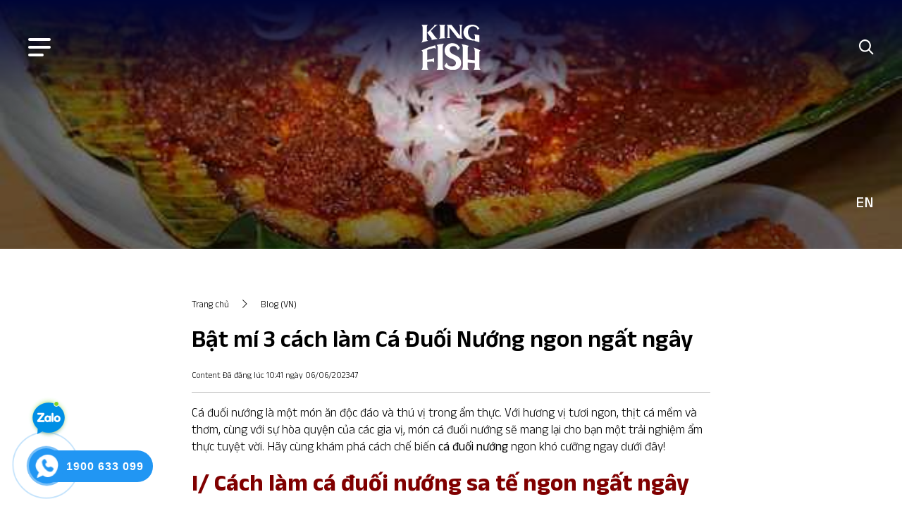

--- FILE ---
content_type: text/html; charset=UTF-8
request_url: https://kingfish.vn/cach-lam-ca-duoi-nuong-ngon
body_size: 16307
content:
<!DOCTYPE html>
<!--[if IE 7]>
<html class="ie ie7" lang="vi">
<![endif]-->
<!--[if IE 8]>
<html class="ie ie8" lang="vi">
<![endif]-->
<!--[if !(IE 7) | !(IE 8)  ]><!-->
<html lang="vi" xmlns:fb="http://ogp.me/ns/fb#">
<!--<![endif]-->

<head>
<meta charset="UTF-8" />
<meta http-equiv="content-type" content="text/html;charset=UTF-8">
<meta name="viewport" content="width=device-width, initial-scale=1.0">

<title>KINGFISH | Bật mí 3 cách làm Cá Đuối Nướng ngon ngất ngây - KINGFISH</title>
<link rel="shortcut icon" href="https://kingfish.vn/wp-content/themes/kingfish/favicon.png" />
<link rel="profile" href="https://gmpg.org/xfn/11" />

<link rel="preconnect" href="https://fonts.googleapis.com">
<link rel="preconnect" href="https://fonts.gstatic.com" crossorigin>
<link href="https://fonts.googleapis.com/css2?family=Anek+Latin:wght@300;400;500;600;700&display=swap" rel="stylesheet">

<link href="https://kingfish.vn/wp-content/themes/kingfish/plugin/bootstrap/css/bootstrap.min.css" rel="stylesheet">
<link href="https://kingfish.vn/wp-content/themes/kingfish/plugin/font-awesome/css/all.min.css" rel="stylesheet" >
<link rel="stylesheet" href="https://kingfish.vn/wp-content/themes/kingfish/css/style.css?v=1.1.6">
<link rel="stylesheet" href="https://kingfish.vn/wp-content/themes/kingfish/css/hover-min.css?v=1.1.6">

<link rel="pingback" href="https://kingfish.vn/xmlrpc.php" />
<meta name='robots' content='index, follow, max-image-preview:large, max-snippet:-1, max-video-preview:-1' />
<link rel="alternate" href="https://kingfish.vn/cach-lam-ca-duoi-nuong-ngon" hreflang="vi" />
<link rel="alternate" href="https://kingfish.vn/en/revealing-3-delicious-grilled-stingray-fish-recipes" hreflang="en" />

	<!-- This site is optimized with the Yoast SEO plugin v19.5.1 - https://yoast.com/wordpress/plugins/seo/ -->
	<meta name="description" content="KingFish sẽ hướng dẫn bạn rất nhiều cách chế biến cá đuối nướng: cá đuối nướng sa tế, cá đuối nướng than, cá đuối nướng giấy bạc,..." />
	<link rel="canonical" href="https://kingfish.vn/cach-lam-ca-duoi-nuong-ngon" />
	<meta property="og:locale" content="vi_VN" />
	<meta property="og:locale:alternate" content="en_US" />
	<meta property="og:type" content="article" />
	<meta property="og:title" content="Bật mí 3 cách làm Cá Đuối Nướng ngon ngất ngây - KINGFISH" />
	<meta property="og:description" content="KingFish sẽ hướng dẫn bạn rất nhiều cách chế biến cá đuối nướng: cá đuối nướng sa tế, cá đuối nướng than, cá đuối nướng giấy bạc,..." />
	<meta property="og:url" content="https://kingfish.vn/cach-lam-ca-duoi-nuong-ngon" />
	<meta property="og:site_name" content="KINGFISH" />
	<meta property="article:publisher" content="https://www.facebook.com/kingfish.ltd/" />
	<meta property="article:published_time" content="2023-06-06T03:41:43+00:00" />
	<meta property="article:modified_time" content="2023-06-22T04:32:15+00:00" />
	<meta property="og:image" content="https://kingfish.vn/wp-content/uploads/2023/06/dc0df9ed-bb50-4ab2-8bd0-8aee2e2c9157.png" />
	<meta property="og:image:width" content="600" />
	<meta property="og:image:height" content="400" />
	<meta property="og:image:type" content="image/png" />
	<meta name="author" content="Content" />
	<meta name="twitter:card" content="summary_large_image" />
	<meta name="twitter:label1" content="Được viết bởi" />
	<meta name="twitter:data1" content="Content" />
	<meta name="twitter:label2" content="Ước tính thời gian đọc" />
	<meta name="twitter:data2" content="10 phút" />
	<script type="application/ld+json" class="yoast-schema-graph">{"@context":"https://schema.org","@graph":[{"@type":"Article","@id":"https://kingfish.vn/cach-lam-ca-duoi-nuong-ngon#article","isPartOf":{"@id":"https://kingfish.vn/cach-lam-ca-duoi-nuong-ngon"},"author":{"name":"Content","@id":"https://kingfish.vn/#/schema/person/ed1dbd7af29321cf0da5baeef44a0952"},"headline":"Bật mí 3 cách làm Cá Đuối Nướng ngon ngất ngây","datePublished":"2023-06-06T03:41:43+00:00","dateModified":"2023-06-22T04:32:15+00:00","mainEntityOfPage":{"@id":"https://kingfish.vn/cach-lam-ca-duoi-nuong-ngon"},"wordCount":2025,"commentCount":3,"publisher":{"@id":"https://kingfish.vn/#organization"},"image":{"@id":"https://kingfish.vn/cach-lam-ca-duoi-nuong-ngon#primaryimage"},"thumbnailUrl":"https://kingfish.vn/wp-content/uploads/2023/06/dc0df9ed-bb50-4ab2-8bd0-8aee2e2c9157.png","articleSection":["Công thức nấu ăn"],"inLanguage":"vi","potentialAction":[{"@type":"CommentAction","name":"Comment","target":["https://kingfish.vn/cach-lam-ca-duoi-nuong-ngon#respond"]}]},{"@type":"WebPage","@id":"https://kingfish.vn/cach-lam-ca-duoi-nuong-ngon","url":"https://kingfish.vn/cach-lam-ca-duoi-nuong-ngon","name":"Bật mí 3 cách làm Cá Đuối Nướng ngon ngất ngây - KINGFISH","isPartOf":{"@id":"https://kingfish.vn/#website"},"primaryImageOfPage":{"@id":"https://kingfish.vn/cach-lam-ca-duoi-nuong-ngon#primaryimage"},"image":{"@id":"https://kingfish.vn/cach-lam-ca-duoi-nuong-ngon#primaryimage"},"thumbnailUrl":"https://kingfish.vn/wp-content/uploads/2023/06/dc0df9ed-bb50-4ab2-8bd0-8aee2e2c9157.png","datePublished":"2023-06-06T03:41:43+00:00","dateModified":"2023-06-22T04:32:15+00:00","description":"KingFish sẽ hướng dẫn bạn rất nhiều cách chế biến cá đuối nướng: cá đuối nướng sa tế, cá đuối nướng than, cá đuối nướng giấy bạc,...","breadcrumb":{"@id":"https://kingfish.vn/cach-lam-ca-duoi-nuong-ngon#breadcrumb"},"inLanguage":"vi","potentialAction":[{"@type":"ReadAction","target":["https://kingfish.vn/cach-lam-ca-duoi-nuong-ngon"]}]},{"@type":"ImageObject","inLanguage":"vi","@id":"https://kingfish.vn/cach-lam-ca-duoi-nuong-ngon#primaryimage","url":"https://kingfish.vn/wp-content/uploads/2023/06/dc0df9ed-bb50-4ab2-8bd0-8aee2e2c9157.png","contentUrl":"https://kingfish.vn/wp-content/uploads/2023/06/dc0df9ed-bb50-4ab2-8bd0-8aee2e2c9157.png","width":600,"height":400},{"@type":"BreadcrumbList","@id":"https://kingfish.vn/cach-lam-ca-duoi-nuong-ngon#breadcrumb","itemListElement":[{"@type":"ListItem","position":1,"name":"Trang chủ","item":"https://kingfish.vn/"},{"@type":"ListItem","position":2,"name":"Blog (VN)","item":"https://kingfish.vn/tin-tuc-su-kien"},{"@type":"ListItem","position":3,"name":"Bật mí 3 cách làm Cá Đuối Nướng ngon ngất ngây"}]},{"@type":"WebSite","@id":"https://kingfish.vn/#website","url":"https://kingfish.vn/","name":"KINGFISH","description":"Keep improving, Keep leading","publisher":{"@id":"https://kingfish.vn/#organization"},"potentialAction":[{"@type":"SearchAction","target":{"@type":"EntryPoint","urlTemplate":"https://kingfish.vn/?s={search_term_string}"},"query-input":"required name=search_term_string"}],"inLanguage":"vi"},{"@type":"Organization","@id":"https://kingfish.vn/#organization","name":"KINGFISH","url":"https://kingfish.vn/","sameAs":["https://www.facebook.com/kingfish.ltd/"],"logo":{"@type":"ImageObject","inLanguage":"vi","@id":"https://kingfish.vn/#/schema/logo/image/","url":"https://kingfish.vn/wp-content/uploads/2024/06/Logo-KINGFISH.png","contentUrl":"https://kingfish.vn/wp-content/uploads/2024/06/Logo-KINGFISH.png","width":512,"height":512,"caption":"KINGFISH"},"image":{"@id":"https://kingfish.vn/#/schema/logo/image/"}},{"@type":"Person","@id":"https://kingfish.vn/#/schema/person/ed1dbd7af29321cf0da5baeef44a0952","name":"Content","image":{"@type":"ImageObject","inLanguage":"vi","@id":"https://kingfish.vn/#/schema/person/image/","url":"https://secure.gravatar.com/avatar/007bc42bb5099764af6253cac269036b?s=96&d=mm&r=g","contentUrl":"https://secure.gravatar.com/avatar/007bc42bb5099764af6253cac269036b?s=96&d=mm&r=g","caption":"Content"},"url":"https://kingfish.vn/author/kf_content"}]}</script>
	<!-- / Yoast SEO plugin. -->


<link rel='dns-prefetch' href='//s.w.org' />
<link rel="alternate" type="application/rss+xml" title="KINGFISH &raquo; Bật mí 3 cách làm Cá Đuối Nướng ngon ngất ngây Dòng phản hồi" href="https://kingfish.vn/cach-lam-ca-duoi-nuong-ngon/feed" />
<script type="text/javascript">
window._wpemojiSettings = {"baseUrl":"https:\/\/s.w.org\/images\/core\/emoji\/14.0.0\/72x72\/","ext":".png","svgUrl":"https:\/\/s.w.org\/images\/core\/emoji\/14.0.0\/svg\/","svgExt":".svg","source":{"concatemoji":"https:\/\/kingfish.vn\/wp-includes\/js\/wp-emoji-release.min.js?ver=6.0.1"}};
/*! This file is auto-generated */
!function(e,a,t){var n,r,o,i=a.createElement("canvas"),p=i.getContext&&i.getContext("2d");function s(e,t){var a=String.fromCharCode,e=(p.clearRect(0,0,i.width,i.height),p.fillText(a.apply(this,e),0,0),i.toDataURL());return p.clearRect(0,0,i.width,i.height),p.fillText(a.apply(this,t),0,0),e===i.toDataURL()}function c(e){var t=a.createElement("script");t.src=e,t.defer=t.type="text/javascript",a.getElementsByTagName("head")[0].appendChild(t)}for(o=Array("flag","emoji"),t.supports={everything:!0,everythingExceptFlag:!0},r=0;r<o.length;r++)t.supports[o[r]]=function(e){if(!p||!p.fillText)return!1;switch(p.textBaseline="top",p.font="600 32px Arial",e){case"flag":return s([127987,65039,8205,9895,65039],[127987,65039,8203,9895,65039])?!1:!s([55356,56826,55356,56819],[55356,56826,8203,55356,56819])&&!s([55356,57332,56128,56423,56128,56418,56128,56421,56128,56430,56128,56423,56128,56447],[55356,57332,8203,56128,56423,8203,56128,56418,8203,56128,56421,8203,56128,56430,8203,56128,56423,8203,56128,56447]);case"emoji":return!s([129777,127995,8205,129778,127999],[129777,127995,8203,129778,127999])}return!1}(o[r]),t.supports.everything=t.supports.everything&&t.supports[o[r]],"flag"!==o[r]&&(t.supports.everythingExceptFlag=t.supports.everythingExceptFlag&&t.supports[o[r]]);t.supports.everythingExceptFlag=t.supports.everythingExceptFlag&&!t.supports.flag,t.DOMReady=!1,t.readyCallback=function(){t.DOMReady=!0},t.supports.everything||(n=function(){t.readyCallback()},a.addEventListener?(a.addEventListener("DOMContentLoaded",n,!1),e.addEventListener("load",n,!1)):(e.attachEvent("onload",n),a.attachEvent("onreadystatechange",function(){"complete"===a.readyState&&t.readyCallback()})),(e=t.source||{}).concatemoji?c(e.concatemoji):e.wpemoji&&e.twemoji&&(c(e.twemoji),c(e.wpemoji)))}(window,document,window._wpemojiSettings);
</script>
<style type="text/css">
img.wp-smiley,
img.emoji {
	display: inline !important;
	border: none !important;
	box-shadow: none !important;
	height: 1em !important;
	width: 1em !important;
	margin: 0 0.07em !important;
	vertical-align: -0.1em !important;
	background: none !important;
	padding: 0 !important;
}
</style>
	<link rel='stylesheet' id='bootstrapvalidator-css'  href='https://kingfish.vn/wp-content/themes/kingfish/plugin/bootstrapvalidator/bootstrapValidator.min.css?ver=6.0.1' type='text/css' media='all' />
<link rel='stylesheet' id='fancybox-css'  href='https://kingfish.vn/wp-content/themes/kingfish/plugin/fancybox/jquery.fancybox.min.css?ver=6.0.1' type='text/css' media='all' />
<link rel='stylesheet' id='slick-css'  href='https://kingfish.vn/wp-content/themes/kingfish/plugin/slick/slick.css?ver=6.0.1' type='text/css' media='all' />
<link rel='stylesheet' id='slick_theme-css'  href='https://kingfish.vn/wp-content/themes/kingfish/plugin/slick/slick-theme.css?ver=6.0.1' type='text/css' media='all' />
<link rel='stylesheet' id='swiper-css'  href='https://kingfish.vn/wp-content/themes/kingfish/plugin/swiper/swiper-bundle.min.css?ver=6.0.1' type='text/css' media='all' />
<link rel='stylesheet' id='scrolling-tabs-css'  href='https://kingfish.vn/wp-content/themes/kingfish/plugin/scrolling-tabs/jquery.scrolling-tabs.css?ver=6.0.1' type='text/css' media='all' />
<link rel='stylesheet' id='animations-css'  href='https://kingfish.vn/wp-content/themes/kingfish/plugin/css3-animate-it/css/animations.css?ver=6.0.1' type='text/css' media='all' />
<link rel='stylesheet' id='wp-block-library-css'  href='https://kingfish.vn/wp-includes/css/dist/block-library/style.min.css?ver=6.0.1' type='text/css' media='all' />
<style id='global-styles-inline-css' type='text/css'>
body{--wp--preset--color--black: #000000;--wp--preset--color--cyan-bluish-gray: #abb8c3;--wp--preset--color--white: #ffffff;--wp--preset--color--pale-pink: #f78da7;--wp--preset--color--vivid-red: #cf2e2e;--wp--preset--color--luminous-vivid-orange: #ff6900;--wp--preset--color--luminous-vivid-amber: #fcb900;--wp--preset--color--light-green-cyan: #7bdcb5;--wp--preset--color--vivid-green-cyan: #00d084;--wp--preset--color--pale-cyan-blue: #8ed1fc;--wp--preset--color--vivid-cyan-blue: #0693e3;--wp--preset--color--vivid-purple: #9b51e0;--wp--preset--gradient--vivid-cyan-blue-to-vivid-purple: linear-gradient(135deg,rgba(6,147,227,1) 0%,rgb(155,81,224) 100%);--wp--preset--gradient--light-green-cyan-to-vivid-green-cyan: linear-gradient(135deg,rgb(122,220,180) 0%,rgb(0,208,130) 100%);--wp--preset--gradient--luminous-vivid-amber-to-luminous-vivid-orange: linear-gradient(135deg,rgba(252,185,0,1) 0%,rgba(255,105,0,1) 100%);--wp--preset--gradient--luminous-vivid-orange-to-vivid-red: linear-gradient(135deg,rgba(255,105,0,1) 0%,rgb(207,46,46) 100%);--wp--preset--gradient--very-light-gray-to-cyan-bluish-gray: linear-gradient(135deg,rgb(238,238,238) 0%,rgb(169,184,195) 100%);--wp--preset--gradient--cool-to-warm-spectrum: linear-gradient(135deg,rgb(74,234,220) 0%,rgb(151,120,209) 20%,rgb(207,42,186) 40%,rgb(238,44,130) 60%,rgb(251,105,98) 80%,rgb(254,248,76) 100%);--wp--preset--gradient--blush-light-purple: linear-gradient(135deg,rgb(255,206,236) 0%,rgb(152,150,240) 100%);--wp--preset--gradient--blush-bordeaux: linear-gradient(135deg,rgb(254,205,165) 0%,rgb(254,45,45) 50%,rgb(107,0,62) 100%);--wp--preset--gradient--luminous-dusk: linear-gradient(135deg,rgb(255,203,112) 0%,rgb(199,81,192) 50%,rgb(65,88,208) 100%);--wp--preset--gradient--pale-ocean: linear-gradient(135deg,rgb(255,245,203) 0%,rgb(182,227,212) 50%,rgb(51,167,181) 100%);--wp--preset--gradient--electric-grass: linear-gradient(135deg,rgb(202,248,128) 0%,rgb(113,206,126) 100%);--wp--preset--gradient--midnight: linear-gradient(135deg,rgb(2,3,129) 0%,rgb(40,116,252) 100%);--wp--preset--duotone--dark-grayscale: url('#wp-duotone-dark-grayscale');--wp--preset--duotone--grayscale: url('#wp-duotone-grayscale');--wp--preset--duotone--purple-yellow: url('#wp-duotone-purple-yellow');--wp--preset--duotone--blue-red: url('#wp-duotone-blue-red');--wp--preset--duotone--midnight: url('#wp-duotone-midnight');--wp--preset--duotone--magenta-yellow: url('#wp-duotone-magenta-yellow');--wp--preset--duotone--purple-green: url('#wp-duotone-purple-green');--wp--preset--duotone--blue-orange: url('#wp-duotone-blue-orange');--wp--preset--font-size--small: 13px;--wp--preset--font-size--medium: 20px;--wp--preset--font-size--large: 36px;--wp--preset--font-size--x-large: 42px;}.has-black-color{color: var(--wp--preset--color--black) !important;}.has-cyan-bluish-gray-color{color: var(--wp--preset--color--cyan-bluish-gray) !important;}.has-white-color{color: var(--wp--preset--color--white) !important;}.has-pale-pink-color{color: var(--wp--preset--color--pale-pink) !important;}.has-vivid-red-color{color: var(--wp--preset--color--vivid-red) !important;}.has-luminous-vivid-orange-color{color: var(--wp--preset--color--luminous-vivid-orange) !important;}.has-luminous-vivid-amber-color{color: var(--wp--preset--color--luminous-vivid-amber) !important;}.has-light-green-cyan-color{color: var(--wp--preset--color--light-green-cyan) !important;}.has-vivid-green-cyan-color{color: var(--wp--preset--color--vivid-green-cyan) !important;}.has-pale-cyan-blue-color{color: var(--wp--preset--color--pale-cyan-blue) !important;}.has-vivid-cyan-blue-color{color: var(--wp--preset--color--vivid-cyan-blue) !important;}.has-vivid-purple-color{color: var(--wp--preset--color--vivid-purple) !important;}.has-black-background-color{background-color: var(--wp--preset--color--black) !important;}.has-cyan-bluish-gray-background-color{background-color: var(--wp--preset--color--cyan-bluish-gray) !important;}.has-white-background-color{background-color: var(--wp--preset--color--white) !important;}.has-pale-pink-background-color{background-color: var(--wp--preset--color--pale-pink) !important;}.has-vivid-red-background-color{background-color: var(--wp--preset--color--vivid-red) !important;}.has-luminous-vivid-orange-background-color{background-color: var(--wp--preset--color--luminous-vivid-orange) !important;}.has-luminous-vivid-amber-background-color{background-color: var(--wp--preset--color--luminous-vivid-amber) !important;}.has-light-green-cyan-background-color{background-color: var(--wp--preset--color--light-green-cyan) !important;}.has-vivid-green-cyan-background-color{background-color: var(--wp--preset--color--vivid-green-cyan) !important;}.has-pale-cyan-blue-background-color{background-color: var(--wp--preset--color--pale-cyan-blue) !important;}.has-vivid-cyan-blue-background-color{background-color: var(--wp--preset--color--vivid-cyan-blue) !important;}.has-vivid-purple-background-color{background-color: var(--wp--preset--color--vivid-purple) !important;}.has-black-border-color{border-color: var(--wp--preset--color--black) !important;}.has-cyan-bluish-gray-border-color{border-color: var(--wp--preset--color--cyan-bluish-gray) !important;}.has-white-border-color{border-color: var(--wp--preset--color--white) !important;}.has-pale-pink-border-color{border-color: var(--wp--preset--color--pale-pink) !important;}.has-vivid-red-border-color{border-color: var(--wp--preset--color--vivid-red) !important;}.has-luminous-vivid-orange-border-color{border-color: var(--wp--preset--color--luminous-vivid-orange) !important;}.has-luminous-vivid-amber-border-color{border-color: var(--wp--preset--color--luminous-vivid-amber) !important;}.has-light-green-cyan-border-color{border-color: var(--wp--preset--color--light-green-cyan) !important;}.has-vivid-green-cyan-border-color{border-color: var(--wp--preset--color--vivid-green-cyan) !important;}.has-pale-cyan-blue-border-color{border-color: var(--wp--preset--color--pale-cyan-blue) !important;}.has-vivid-cyan-blue-border-color{border-color: var(--wp--preset--color--vivid-cyan-blue) !important;}.has-vivid-purple-border-color{border-color: var(--wp--preset--color--vivid-purple) !important;}.has-vivid-cyan-blue-to-vivid-purple-gradient-background{background: var(--wp--preset--gradient--vivid-cyan-blue-to-vivid-purple) !important;}.has-light-green-cyan-to-vivid-green-cyan-gradient-background{background: var(--wp--preset--gradient--light-green-cyan-to-vivid-green-cyan) !important;}.has-luminous-vivid-amber-to-luminous-vivid-orange-gradient-background{background: var(--wp--preset--gradient--luminous-vivid-amber-to-luminous-vivid-orange) !important;}.has-luminous-vivid-orange-to-vivid-red-gradient-background{background: var(--wp--preset--gradient--luminous-vivid-orange-to-vivid-red) !important;}.has-very-light-gray-to-cyan-bluish-gray-gradient-background{background: var(--wp--preset--gradient--very-light-gray-to-cyan-bluish-gray) !important;}.has-cool-to-warm-spectrum-gradient-background{background: var(--wp--preset--gradient--cool-to-warm-spectrum) !important;}.has-blush-light-purple-gradient-background{background: var(--wp--preset--gradient--blush-light-purple) !important;}.has-blush-bordeaux-gradient-background{background: var(--wp--preset--gradient--blush-bordeaux) !important;}.has-luminous-dusk-gradient-background{background: var(--wp--preset--gradient--luminous-dusk) !important;}.has-pale-ocean-gradient-background{background: var(--wp--preset--gradient--pale-ocean) !important;}.has-electric-grass-gradient-background{background: var(--wp--preset--gradient--electric-grass) !important;}.has-midnight-gradient-background{background: var(--wp--preset--gradient--midnight) !important;}.has-small-font-size{font-size: var(--wp--preset--font-size--small) !important;}.has-medium-font-size{font-size: var(--wp--preset--font-size--medium) !important;}.has-large-font-size{font-size: var(--wp--preset--font-size--large) !important;}.has-x-large-font-size{font-size: var(--wp--preset--font-size--x-large) !important;}
</style>
<link rel='stylesheet' id='cmoz-style-css'  href='https://kingfish.vn/wp-content/plugins/contact-me-on-zalo/assets/css/style-1.css?ver=1.0.4' type='text/css' media='all' />
<link rel='stylesheet' id='hpr-style-css'  href='https://kingfish.vn/wp-content/plugins/hotline-phone-ring/assets/css/style-2.css?ver=2.0.6' type='text/css' media='all' />
<script type='text/javascript' src='https://kingfish.vn/wp-includes/js/jquery/jquery.min.js?ver=3.6.0' id='jquery-core-js'></script>
<script type='text/javascript' src='https://kingfish.vn/wp-includes/js/jquery/jquery-migrate.min.js?ver=3.3.2' id='jquery-migrate-js'></script>
<script type='text/javascript' src='https://kingfish.vn/wp-content/themes/kingfish/plugin/bootstrap/js/bootstrap.bundle.min.js?ver=6.0.1' id='bootstrap_bundle-js'></script>
<script type='text/javascript' src='https://kingfish.vn/wp-content/themes/kingfish/js/default.js?ver=6.0.1' id='default-js'></script>
<link rel="https://api.w.org/" href="https://kingfish.vn/wp-json/" /><link rel="alternate" type="application/json" href="https://kingfish.vn/wp-json/wp/v2/posts/1428" /><link rel="EditURI" type="application/rsd+xml" title="RSD" href="https://kingfish.vn/xmlrpc.php?rsd" />
<link rel="wlwmanifest" type="application/wlwmanifest+xml" href="https://kingfish.vn/wp-includes/wlwmanifest.xml" /> 
<meta name="generator" content="WordPress 6.0.1" />
<link rel='shortlink' href='https://kingfish.vn/?p=1428' />
<link rel="alternate" type="application/json+oembed" href="https://kingfish.vn/wp-json/oembed/1.0/embed?url=https%3A%2F%2Fkingfish.vn%2Fcach-lam-ca-duoi-nuong-ngon" />
<link rel="alternate" type="text/xml+oembed" href="https://kingfish.vn/wp-json/oembed/1.0/embed?url=https%3A%2F%2Fkingfish.vn%2Fcach-lam-ca-duoi-nuong-ngon&#038;format=xml" />
<!-- Google Tag Manager -->
<script>(function(w,d,s,l,i){w[l]=w[l]||[];w[l].push({'gtm.start':
new Date().getTime(),event:'gtm.js'});var f=d.getElementsByTagName(s)[0],
j=d.createElement(s),dl=l!='dataLayer'?'&l='+l:'';j.async=true;j.src=
'https://www.googletagmanager.com/gtm.js?id='+i+dl;f.parentNode.insertBefore(j,f);
})(window,document,'script','dataLayer','GTM-57K5JWG4');</script>
<!-- End Google Tag Manager -->

<meta name="facebook-domain-verification" content="jhu4bzm7j7frgv4ysjrk7d9lfb4kux" />			<style>
				.hotline-phone-ring-circle {
					border-color: #2196f3;
				}
				.hotline-phone-ring-circle-fill, .hotline-phone-ring-img-circle, .hotline-bar {
					background-color: #2196f3;
				}
			</style>

							<style>
					.hotline-phone-ring-wrap {
						 left: 10px;						 bottom: 5px;					}
				</style>
				<style type="text/css">.blue-message {
background: none repeat scroll 0 0 #3399ff;
    color: #ffffff;
    text-shadow: none;
    font-size: 16px;
    line-height: 24px;
    padding: 10px;
} 
.green-message {
background: none repeat scroll 0 0 #8cc14c;
    color: #ffffff;
    text-shadow: none;
    font-size: 16px;
    line-height: 24px;
    padding: 10px;
} 
.orange-message {
background: none repeat scroll 0 0 #faa732;
    color: #ffffff;
    text-shadow: none;
    font-size: 16px;
    line-height: 24px;
    padding: 10px;
} 
.red-message {
background: none repeat scroll 0 0 #da4d31;
    color: #ffffff;
    text-shadow: none;
    font-size: 16px;
    line-height: 24px;
    padding: 10px;
} 
.grey-message {
background: none repeat scroll 0 0 #53555c;
    color: #ffffff;
    text-shadow: none;
    font-size: 16px;
    line-height: 24px;
    padding: 10px;
} 
.left-block {
background: none repeat scroll 0 0px, radial-gradient(ellipse at center center, #ffffff 0%, #f2f2f2 100%) repeat scroll 0 0 rgba(0, 0, 0, 0);
    color: #8b8e97;
    padding: 10px;
    margin: 10px;
    float: left;
} 
.right-block {
background: none repeat scroll 0 0px, radial-gradient(ellipse at center center, #ffffff 0%, #f2f2f2 100%) repeat scroll 0 0 rgba(0, 0, 0, 0);
    color: #8b8e97;
    padding: 10px;
    margin: 10px;
    float: right;
} 
.blockquotes {
background: none;
    border-left: 5px solid #f1f1f1;
    color: #8B8E97;
    font-size: 16px;
    font-style: italic;
    line-height: 22px;
    padding-left: 15px;
    padding: 10px;
    width: 60%;
    float: left;
} 
</style><link rel="icon" href="https://kingfish.vn/wp-content/uploads/2024/06/cropped-Logo-KINGFISH-32x32.png" sizes="32x32" />
<link rel="icon" href="https://kingfish.vn/wp-content/uploads/2024/06/cropped-Logo-KINGFISH-192x192.png" sizes="192x192" />
<link rel="apple-touch-icon" href="https://kingfish.vn/wp-content/uploads/2024/06/cropped-Logo-KINGFISH-180x180.png" />
<meta name="msapplication-TileImage" content="https://kingfish.vn/wp-content/uploads/2024/06/cropped-Logo-KINGFISH-270x270.png" />



  
 <script type="text/javascript">
    var ajaxurl = "https://kingfish.vn/wp-admin/admin-ajax.php";
    var homeurl = "https://kingfish.vn";
    var thankurl = "";
    var template_directory = "https://kingfish.vn/wp-content/themes/kingfish";
    var app = {
      message:{
        content_empty:'Nội dung đang cập nhật',
        register_success:'<h3>Gửi yêu cầu thành công!</h3><p>Cảm ơn bạn đã gửi yêu cầu tới KINGFISH, chúng tôi sẽ liên hệ lại với bạn trong thời gian sớm nhất.</p>',
        register_duplicate:'<h3>Gửi không thành công!</h3><p>Vui lòng liên hệ qua hotline.</p>',
        register_false:'<h3>Gửi không thành công!</h3><p>Vui lòng liên hệ qua hotline.</p>',
        newsletter_success:"<h3>Đăng ký thành công!</h3>",
        newsletter_duplicate:'<h3>Đăng ký không thành công.</h3><p>Tài khoản Email đã được đăng ký.</p>',
        newsletter_false:'<h3>Đăng ký không thành công.</h3><p>Vui lòng liên hệ qua hotline.</p>'
        
      },
      variable: {lang:'vi_VN'},
    }
</script>
 <!-- Internet Explorer condition - HTML5 shim, for IE6-8 support of HTML5 elements -->
<!--[if lt IE 9]>
<script src="http://html5shim.googlecode.com/svn/trunk/html5.js"></script>
<![endif]--> 


</head>
<body class="scroll-down   ">
 
 
<div class="overlay-menu d-bg-ani">
  <div class="bg "></div>
  <div class="container-md div_zindex overlay-menu-content">
    <div class="d-flex flex-column">
      <div class="d-flex d-lg-none search-form">
        <form action="/" class="d-flex w-100">
          <input type="text" class="form-control" placeholder="Nhập từ khóa cần tìm kiếm" name="s">
          <span></span>
          <button type="submit" class="btn ms-auto">
            <img class="svg" src="https://kingfish.vn/wp-content/themes/kingfish/images/icon-search-dark.svg"  />
          </button>
        </form>
      </div>
        <div class="main-menu-container">
          <ul id="menu-menu-chinh" class="menu"><li id="menu-item-75" class="menu-item menu-item-type-post_type menu-item-object-page menu-item-75"><a href="https://kingfish.vn/ve-chung-toi">Về Chúng Tôi</a></li>
<li id="menu-item-76" class="menu-item menu-item-type-post_type_archive menu-item-object-product menu-item-76"><a href="https://kingfish.vn/san-pham">Sản Phẩm</a></li>
<li id="menu-item-77" class="menu-item menu-item-type-post_type_archive menu-item-object-service menu-item-77"><a href="https://kingfish.vn/dich-vu">Dịch Vụ</a></li>
<li id="menu-item-78" class="menu-item menu-item-type-post_type menu-item-object-page current_page_parent menu-item-78"><a href="https://kingfish.vn/tin-tuc-su-kien">Blog</a></li>
<li id="menu-item-2170" class="menu-item menu-item-type-post_type menu-item-object-page menu-item-2170"><a href="https://kingfish.vn/hoat-dong-kingfish">Hoạt động</a></li>
<li id="menu-item-80" class="menu-scroll menu-item menu-item-type-custom menu-item-object-custom menu-item-80"><a href="#lien-he">Liên hệ</a></li>
</ul>        
        </div>
        <div class="contact-info d-block d-lg-none">
          
              <div class="d-flex flex-column flex-lg-row justify-content-between">
                  <div class="item"><strong><i class="fal fa-phone-alt"></i> </strong>Hotline: 1900 633 099</div>
                  <div class="item "><strong><i class="fal fa-envelope"></i> </strong><a href="/cdn-cgi/l/email-protection" class="__cf_email__" data-cfemail="472e292128072c2e2920212e342f693129">[email&#160;protected]</a></div>
                  <div class="item "><strong><i class="fal fa-map-marker-alt"></i> </strong>136 Đường D3, Phước Long B, Tp. Thủ Đức, Tp.HCM</div>
              </div>
         
        </div>
    </div>
  </div>
  <div class="contact-info  d-none d-lg-block">
    <div class="container-md">
        <div class="d-flex flex-column flex-lg-row justify-content-between">
            <div class="item"><strong><i class="fal fa-phone-alt"></i> </strong>Hotline: 1900 633 099</div>
            <div class="item "><strong><i class="fal fa-envelope"></i> </strong><a href="/cdn-cgi/l/email-protection" class="__cf_email__" data-cfemail="93fafdf5fcd3f8fafdf4f5fae0fbbde5fd">[email&#160;protected]</a></div>
            <div class="item "><strong><i class="fal fa-map-marker-alt"></i> </strong>136 Đường D3, Phước Long B, Tp. Thủ Đức, Tp.HCM</div>
        </div>
    </div>
  </div>
</div>

<div class="overlay-search d-bg-ani">
  <div class="bg "></div>
  <div class="container-md div_zindex ">
    <div class="d-flex">
        <div class="overlay-content">
          <form action="/">
            <input type="text" placeholder="Nhập từ khóa cần tìm kiếm" name="s">
            <span></span>
            <button type="submit">
              <img class="svg" src="https://kingfish.vn/wp-content/themes/kingfish/images/icon-search.svg"  />
            </button>
          </form>
        </div>       
      </div>
    </div>
    <div class="contact-info d-none d-lg-block">
      <div class="container-md">
          <div class="d-flex flex-column flex-lg-row justify-content-between">
              <div class="item"><strong>P: </strong>Hotline: 1900 633 099</div>
              <div class="item "><strong>M: </strong><a href="/cdn-cgi/l/email-protection" class="__cf_email__" data-cfemail="0c65626a634c6765626b6a657f64227a62">[email&#160;protected]</a></div>
              <div class="item "><strong>A: </strong>136 Đường D3, Phước Long B, Tp. Thủ Đức, Tp.HCM</div>
          </div>
      </div>
    </div>
</div>


<header id="header" class="">
    <!-- Navigation -->
    <div class="header-bottom ">
      <div class="container-fluid">
        <nav class="navbar justify-content-between  ">  
          <div class="header-left">
            <button class="navbar-toggler js__toggle-menu" type="button">
                <div class="navbar-toggler-icon">
                  <span></span>
                  <span></span>
                  <span></span>
                </div>
            </button>
          </div>
          <a class="navbar-brand" href="https://kingfish.vn" >
             <img class="img-fluid svg" src="https://kingfish.vn/wp-content/themes/kingfish/images/logo.svg" alt="The kingfish"/>
           </a>
          
          <div class="header-right">
            <a class="btn-search js__toggle-search svg-ani" href="#">
              <img class="svg icon-search" src="https://kingfish.vn/wp-content/themes/kingfish/images/icon-search.svg"  />
              <img class="svg icon-close" src="https://kingfish.vn/wp-content/themes/kingfish/images/icon-close.svg"  />
            </a>
          </div>
        </nav>
        <div class="language language-mobile d-block d-lg-none">
            <a class="text-uppercase" href="https://kingfish.vn/en/revealing-3-delicious-grilled-stingray-fish-recipes">en</a>        </div>
      </div>
    </div>

     <!-- Navigation end --> 
  </header>
<!-- /Header --> 

<section id="intro_section" class="xs xs-mobile animatedParent animateOnce media-bg" data-anchors="trang-chu">
    <div class="image-background h-100 cover responsive-bg" style="background-image: url('https://kingfish.vn/wp-content/uploads/2023/06/dc0df9ed-bb50-4ab2-8bd0-8aee2e2c9157.png')" data-desktop="https://kingfish.vn/wp-content/uploads/2023/06/dc0df9ed-bb50-4ab2-8bd0-8aee2e2c9157.png"  data-mobile="https://kingfish.vn/wp-content/uploads/2023/06/dc0df9ed-bb50-4ab2-8bd0-8aee2e2c9157.png"></div>
    <div class="slide-description ">
    <div class="container-md">
        <div class="row">
            <div class="col-12 col-lg-7">
                                                                             </div>
        </div>
    </div>
</div>
<div class="language d-none d-lg-block">
    <a class="text-uppercase" href="https://kingfish.vn/en/revealing-3-delicious-grilled-stingray-fish-recipes">en</a></div>
</section>


<section class="section-padding  animatedParent animateOnce" >
    <div class="page-content page-news-detail editor-content">
        <div class="container">
            <div class="row">
                <div class="col-lg-8 offset-lg-2">
                    <div class="breadcrumbs"><span><span><a href="https://kingfish.vn/">Trang chủ</a> <i class="fal fa-chevron-right"></i> <span><a href="https://kingfish.vn/tin-tuc-su-kien">Blog (VN)</a></span></div>                    <h1 class="page-title">Bật mí 3 cách làm Cá Đuối Nướng ngon ngất ngây</h1>
                    <div class="post-meta">
                        <div class="post-date">Content Đã đăng lúc 10:41 ngày 06/06/202347</div>
                        <hr>
                    </div>

                    
                    <p>Cá đuối nướng là một món ăn độc đáo và thú vị trong ẩm thực. Với hương vị tươi ngon, thịt cá mềm và thơm, cùng với sự hòa quyện của các gia vị, món cá đuối nướng sẽ mang lại cho bạn một trải nghiệm ẩm thực tuyệt vời. Hãy cùng khám phá cách chế biến <strong>cá đuối nướng</strong> ngon khó cưỡng ngay dưới đây!</p>
<h2><span style="color: #800000;"><strong>I/ Cách làm cá đuối nướng sa tế ngon ngất ngây</strong></span></h2>
<p>Một trong cách làm cá đuối nướng đơn giản và ngon nhất đó chính là món cá đuối nướng sa tế. Sau đây <span style="color: #800000;"><a style="color: #800000;" href="https://kingfish.vn"><strong>KINGFISH</strong></a></span> sẽ chỉ bạn cách làm chi tiết cũng như cách cướp cá đuối nướng sa tế ngon đúng vị.</p>
<h3><strong>1. Nguyên liệu</strong></h3>
<p>&#8211; 1 con <a href="https://kingfish.vn/san-pham/ca-duoi"><strong><span style="color: #800000;">cá đuối</span></strong></a> tươi (khoảng 1-1,5 kg)<br />
&#8211; 2-3 muỗng canh mắm sa tế<br />
&#8211; 2 muỗng canh dầu hào<br />
&#8211; 1 muỗng canh nước mắm<br />
&#8211; 1 muỗng canh đường<br />
&#8211; 1/2 muỗng cà phê tiêu xay<br />
&#8211; 2-3 tép tỏi băm nhuyễn<br />
&#8211; 1 củ hành tím băm nhuyễn<br />
&#8211; 1-2 ớt đỏ tươi (tùy khẩu vị)<br />
&#8211; Rau thơm tươi (rau mùi, rau ngổ, húng quế)<br />
&#8211; 1/2 quả cha</p>
<h3><strong>2. Sơ chế nguyên liệu</strong></h3>
<p>Rửa sạch cá đuối dưới nước lạnh, lau khô bằng giấy bếp. Dùng dao sắc cắt nhẹ từ đầu cá đến đuôi để làm sạch ruột cá. Sau đó, xẻ hai bên thân cá đuối như mở sách (không cắt qua đuôi). Dùng dao nhọn xếp lưỡi cá ra một chút để cá nướng thơm hơn.</p>
<p><img loading="lazy" class="aligncenter wp-image-1431" src="https://kingfish.vn/wp-content/uploads/2023/06/1280X1280-38.png" alt="" width="600" height="338" srcset="https://kingfish.vn/wp-content/uploads/2023/06/1280X1280-38.png 800w, https://kingfish.vn/wp-content/uploads/2023/06/1280X1280-38-300x169.png 300w, https://kingfish.vn/wp-content/uploads/2023/06/1280X1280-38-768x432.png 768w" sizes="(max-width: 600px) 100vw, 600px" /><br />
Trộn gia vị: trộn mắm sa tế, dầu hào, nước mắm, đường, tiêu, tỏi băm, hành băm và ớt đỏ tươi. Khuấy đều để gia vị hòa quyện với nhau.</p>
<h3><strong>3. Ướp cá</strong></h3>
<p>Sử dụng một cọ hoặc đũa, thoa đều hỗn hợp gia vị đã trộn lên cả hai mặt của cá đuối. Đậy kín và để cá ướp trong tủ lạnh ít nhất trong vòng 1 giờ để gia vị thấm vào cá.</p>
<p><img loading="lazy" class="aligncenter wp-image-1432" src="https://kingfish.vn/wp-content/uploads/2023/06/1280X1280-39.png" alt="" width="600" height="300" srcset="https://kingfish.vn/wp-content/uploads/2023/06/1280X1280-39.png 800w, https://kingfish.vn/wp-content/uploads/2023/06/1280X1280-39-300x150.png 300w, https://kingfish.vn/wp-content/uploads/2023/06/1280X1280-39-768x384.png 768w" sizes="(max-width: 600px) 100vw, 600px" /></p>
<h3><strong>4. Nướng cá</strong></h3>
<p>Nướng cá trong khoảng 15-20 phút cho đến khi cá chín vàng đều hai mặt.<br />
Trong khi cá đang nướng, bạn có thể chuẩn bị sốt. Kết hợp mắm sa tế, nước mắm, đường và nước chanh trong một tô nhỏ. Khuấy đều cho đến khi đường tan hoàn toàn.</p>
<p><img loading="lazy" class="aligncenter wp-image-1433" src="https://kingfish.vn/wp-content/uploads/2023/06/1280X1280-40.png" alt="" width="600" height="370" srcset="https://kingfish.vn/wp-content/uploads/2023/06/1280X1280-40.png 730w, https://kingfish.vn/wp-content/uploads/2023/06/1280X1280-40-300x185.png 300w" sizes="(max-width: 600px) 100vw, 600px" /><br />
Khi cá đã chín vàng, bạn có thể chấm cá vào sốt hoặc thoa lên cá một lớp mỏng. Tiếp theo, bạn có thể trang trí cá bằng rau thơm tươi như rau mùi, rau ngổ và húng quế.</p>
<h3><strong>5. Thưởng thức</strong></h3>
<p>Cá đuối nướng sa tế thường được ăn kèm với cơm trắng, bún hoặc bánh mì. Bạn có thể thưởng thức cá nóng hổi, cùng với rau sống và nước mắm pha chua ngọt.</p>
<p><img loading="lazy" class="aligncenter wp-image-1434 size-full" src="https://kingfish.vn/wp-content/uploads/2023/06/dc0df9ed-bb50-4ab2-8bd0-8aee2e2c9157.png" alt="" width="600" height="400" srcset="https://kingfish.vn/wp-content/uploads/2023/06/dc0df9ed-bb50-4ab2-8bd0-8aee2e2c9157.png 600w, https://kingfish.vn/wp-content/uploads/2023/06/dc0df9ed-bb50-4ab2-8bd0-8aee2e2c9157-300x200.png 300w" sizes="(max-width: 600px) 100vw, 600px" /></p>
<p>*Lưu ý: Khi làm cá đuối nướng sa tế, hãy chú ý không nướng quá lâu để tránh cá khô và mất độ mềm mọng. Thời gian nướng có thể thay đổi tùy thuộc vào độ dày của cá và nhiệt độ lò nướng</p>
<h2><span style="color: #800000;"><strong>II/ Cách làm cá đuối nướng than đơn giản</strong></span></h2>
<p>Ngoài cách ướp cá đuối nướng sa tế, KINGFISH sẽ hướng dẫn bạn một cách nữa đó chính là cách ướp cá đuối nướng than, sau đây là cách làm:</p>
<h3><strong>1. Nguyên liệu</strong></h3>
<p>&#8211; 1 con cá đuối tươi (khoảng 1-1,5 kg)<br />
&#8211; 2-3 muỗng canh muối<br />
&#8211; 2-3 muỗng canh đường<br />
&#8211; 1 muỗng canh tiêu<br />
&#8211; 2 muỗng canh dầu oliu<br />
&#8211; 1-2 tép tỏi băm nhuyễn<br />
&#8211; 1 củ hành tím băm nhuyễn<br />
&#8211; Rau thơm tươi (rau mùi, rau ngổ, húng quế)<br />
&#8211; 1/2 quả chanh</p>
<h3><strong>2. Sơ chế cá</strong></h3>
<p>Rửa sạch cá đuối dưới nước lạnh, lau khô bằng giấy bếp. Dùng dao sắc cắt nhẹ từ đầu cá đến đuôi để làm sạch ruột cá.</p>
<p><img loading="lazy" class="aligncenter wp-image-1435" src="https://kingfish.vn/wp-content/uploads/2023/06/e6902fd0-75be-42da-88a1-72299fcd2fb0.png" alt="" width="600" height="800" srcset="https://kingfish.vn/wp-content/uploads/2023/06/e6902fd0-75be-42da-88a1-72299fcd2fb0.png 720w, https://kingfish.vn/wp-content/uploads/2023/06/e6902fd0-75be-42da-88a1-72299fcd2fb0-225x300.png 225w" sizes="(max-width: 600px) 100vw, 600px" /></p>
<h3><strong>3. Ướp cá</strong></h3>
<p>Trộn đều muối, đường, tiêu, dầu oliu, tỏi băm và hành tím băm để tạo thành hỗn hợp ướp cá. Rắc đều hỗn hợp này lên cả hai mặt của cá đuối, đặc biệt là vào các khe xẻ và lõm của cá. Massage nhẹ nhàng để gia vị thấm đều.</p>
<p><img loading="lazy" class="aligncenter wp-image-1436" src="https://kingfish.vn/wp-content/uploads/2023/06/fbc25d2b-93c4-4bcb-8b01-cedbc709e6cc.png" alt="" width="600" height="381" srcset="https://kingfish.vn/wp-content/uploads/2023/06/fbc25d2b-93c4-4bcb-8b01-cedbc709e6cc.png 1000w, https://kingfish.vn/wp-content/uploads/2023/06/fbc25d2b-93c4-4bcb-8b01-cedbc709e6cc-300x191.png 300w, https://kingfish.vn/wp-content/uploads/2023/06/fbc25d2b-93c4-4bcb-8b01-cedbc709e6cc-768x488.png 768w" sizes="(max-width: 600px) 100vw, 600px" /></p>
<h3><strong>4. Nướng cá</strong></h3>
<p>Hâm nóng than trong một lò nướng hoặc một nồi lớn. Đặt than vào một phần dưới của lò nướng hoặc nồi và chờ cho đến khi than cháy đỏ và tạo ra lượng khói đủ để nướng cá.<br />
Đặt cá đuối lên một vỉ lưới hoặc khay nướng. Đặt cá lên phần trên của lò nướng hoặc nồi, trên một tầng sắt hoặc một đế nướng. Đậy nắp lò nướng hoặc nồi để giữ cá và khói bên trong. Nướng cá trong khoảng 30-40 phút hoặc cho đến khi cá chín vàng đều hai mặt và thịt cá dễ dàng tách rời.</p>
<p><img loading="lazy" class="aligncenter wp-image-1437" src="https://kingfish.vn/wp-content/uploads/2023/06/8dbb5b24-f8ce-42f7-90c2-60c82f293e08.png" alt="" width="600" height="338" srcset="https://kingfish.vn/wp-content/uploads/2023/06/8dbb5b24-f8ce-42f7-90c2-60c82f293e08.png 800w, https://kingfish.vn/wp-content/uploads/2023/06/8dbb5b24-f8ce-42f7-90c2-60c82f293e08-300x169.png 300w, https://kingfish.vn/wp-content/uploads/2023/06/8dbb5b24-f8ce-42f7-90c2-60c82f293e08-768x432.png 768w" sizes="(max-width: 600px) 100vw, 600px" /><br />
Trong khi cá đang nướng, bạn có thể chuẩn bị sốt. Kết hợp một ít muối, đường, tiêu và nước chanh trong một tô nhỏ. Khuấy đều cho đến khi đường tan hoàn toàn.</p>
<h3><strong>5. Thưởng thức</strong></h3>
<p>Cá đuối nướng than thường được ăn kèm với cơm trắng hoặc bún. Bạn có thể thưởng thức cá nóng hổi, cùng với rau sống và nước mắm pha chua ngọt cũng rất ngon đấy.</p>
<p><img loading="lazy" class="aligncenter wp-image-1438" src="https://kingfish.vn/wp-content/uploads/2023/06/ac75f021-a19b-486b-850c-5c97e1f7e253.png" alt="" width="600" height="425" srcset="https://kingfish.vn/wp-content/uploads/2023/06/ac75f021-a19b-486b-850c-5c97e1f7e253.png 680w, https://kingfish.vn/wp-content/uploads/2023/06/ac75f021-a19b-486b-850c-5c97e1f7e253-300x213.png 300w" sizes="(max-width: 600px) 100vw, 600px" /></p>
<p>Lưu ý: Khi nướng cá trên than, hãy đảm bảo rằng than đang cháy một cách ổn định và không gây cháy khét cá. Kiểm tra cá thường xuyên để đảm bảo không bị cháy.</p>
<h2><span style="color: #800000;"><strong>III/ Cách làm cá đuối nướng giấy bạc cực dễ</strong></span></h2>
<h3><strong>1. Nguyên liệu</strong></h3>
<p>&#8211; 1 con cá đuối (khoảng 500gram)<br />
&#8211; 100gram gan cá đuối<br />
&#8211; Giấy bạc<br />
&#8211; Gia vị: Dầu ăn, đường, muối, hạt nêm, bột ngọt, sa tế, bột nghệ</p>
<h3><strong>2. Sơ chế cá đuối</strong></h3>
<p>Mổ bụng cá đuối và gỡ bỏ hoàn toàn nội tạng, nếu có thể giữ lại gan. Sau đó, rửa cá sạch bằng cách chà muối giấm khắp bề mặt, sau đó rửa lại bằng nước lạnh. Khắc cá thành các đường ngang để cá thấm gia vị nhanh hơn.</p>
<p><img loading="lazy" class="aligncenter wp-image-1439" src="https://kingfish.vn/wp-content/uploads/2023/06/4fc92039-f092-46b3-a182-87d948bd5a82.png" alt="" width="600" height="370" srcset="https://kingfish.vn/wp-content/uploads/2023/06/4fc92039-f092-46b3-a182-87d948bd5a82.png 730w, https://kingfish.vn/wp-content/uploads/2023/06/4fc92039-f092-46b3-a182-87d948bd5a82-300x185.png 300w" sizes="(max-width: 600px) 100vw, 600px" /></p>
<h3><strong>3. Chuẩn bị gia vị</strong></h3>
<p>Rửa sạch gan cá đuối và nghiền nhuyễn. Sau đó, trộn gan với 1 thìa canh sa tế, 1/2 thìa cà phê bột nghệ, 1 thìa cà phê muối, 2 thìa cà phê hạt nêm, 1/2 thìa cà phê đường và 1/2 thìa cà phê bột ngọt. Khuấy đều để hòa tan các thành phần.</p>
<h3><strong>4. Ướp cá</strong></h3>
<p>Rưới hỗn hợp gia vị đã trộn lên toàn bộ bề mặt cá. Sử dụng tay để chà xát đều, giúp cá thấm đều gia vị. Để cá ướp trong khoảng 20 phút, sau đó gói cá vào giấy bạc.</p>
<p><img loading="lazy" class="aligncenter wp-image-1440" src="https://kingfish.vn/wp-content/uploads/2023/06/c89ca61b-6c4f-47fc-b7a7-58e62fc11bde.png" alt="" width="600" height="400" srcset="https://kingfish.vn/wp-content/uploads/2023/06/c89ca61b-6c4f-47fc-b7a7-58e62fc11bde.png 660w, https://kingfish.vn/wp-content/uploads/2023/06/c89ca61b-6c4f-47fc-b7a7-58e62fc11bde-300x200.png 300w" sizes="(max-width: 600px) 100vw, 600px" /></p>
<h3><strong>5. Nướng cá</strong></h3>
<p>Mở giấy bạc ra và đặt cá đuối vào giữa, sau đó gói kỹ giấy bạc để không để thịt cá lòi ra ngoài. Đặt cá lên vỉ nướng trên than hồng và nướng trong khoảng 25 phút, thường xuyên quay mặt cá để nướng đều. Nếu không có vỉ nướng trên than hồng, bạn có thể sử dụng lò nướng hoặc nồi chiên không dầu.</p>
<h3><strong>6. Thưởng thức</strong></h3>
<p>Món cá đuối nướng giấy bạc của bạn đã hoàn thành. Hãy thưởng thức món ăn này khi còn nóng. Bạn có thể kết hợp với các loại rau sống, bánh tráng hoặc bún để tăng thêm hương vị đặc biệt cho món ăn nhé!</p>
<p><img loading="lazy" class="aligncenter wp-image-1442" src="https://kingfish.vn/wp-content/uploads/2023/06/den-da-nang-thuong-thuc-mon-ca-duoi-nuong-thom-ngon1.jpg" alt="" width="600" height="400" srcset="https://kingfish.vn/wp-content/uploads/2023/06/den-da-nang-thuong-thuc-mon-ca-duoi-nuong-thom-ngon1.jpg 660w, https://kingfish.vn/wp-content/uploads/2023/06/den-da-nang-thuong-thuc-mon-ca-duoi-nuong-thom-ngon1-300x200.jpg 300w" sizes="(max-width: 600px) 100vw, 600px" /></p>
<h2><span style="color: #800000;"><strong>IV/ Kết luận</strong></span></h2>
<p>Cá đuối nướng là một món ăn ngon khó cưỡng và phù hợp để làm trong các buổi tiệc gia đình hoặc gặp gỡ bạn bè. Hương vị độc đáo và chất dinh dưỡng của cá đuối khi được nướng sẽ khiến mọi người khó lòng cưỡng lại. Hãy thử chế biến và thưởng thức món cá đuối nướng ngon này cho gia đình xem sao nhé.</p>
<p>Đọc thêm:</p>
<p><em><a href="https://kingfish.vn/canh-chua-ca-duoi"><strong>Cách làm canh chua cá đuối</strong></a></em></p>
<p><em><strong><a href="https://kingfish.vn/ca-duoi-xao-lan">Cách nấu món cá đuối xào lăn</a></strong></em></p>
<p><em><a href="https://kingfish.vn/cach-lam-ca-duoi-nau-mang-chua-chuan-vi-que-huong"><strong>Cách làm cá đuối nấu măng chua</strong></a></em></p>
<p style="text-align: center;">=======================================================================================</p>
<p>Tại KINGFISH chuyên cung cấp <strong>sỉ cá đuối</strong> với giá tốt nhất thị trường, ship hàng toàn quốc.</p>
<p>KINGFISH cam kết:</p>
<p>+ Tất cả mặt hàng đều được nhập khẩu CHÍNH NGẠCH, giấy tờ đầy đủ.</p>
<p>+ Hàng hóa KHÔNG ngâm tẩy, hóa chất.</p>
<p>+ Công nghệ Frozen-live giữ nguyên chất lượng như tươi sống.</p>
<p><img loading="lazy" class="aligncenter wp-image-928" src="https://kingfish.vn/wp-content/uploads/2023/02/z4276119439270_097ba4c3564ad9dcf8cc8c0577bf82a3-e1682839362503.jpg" alt="" width="600" height="640" srcset="https://kingfish.vn/wp-content/uploads/2023/02/z4276119439270_097ba4c3564ad9dcf8cc8c0577bf82a3-e1682839362503.jpg 720w, https://kingfish.vn/wp-content/uploads/2023/02/z4276119439270_097ba4c3564ad9dcf8cc8c0577bf82a3-e1682839362503-281x300.jpg 281w" sizes="(max-width: 600px) 100vw, 600px" /></p>
<p>===================</p>
<p>GỌI NGAY để nhận báo giá cực tốt: <span style="color: #800000;"><strong>0567 338 333</strong></span></p>
<p>ĐĂNG KÝ trở thành nhà phân phối, đại lý bán lẻ: <a href="/cdn-cgi/l/email-protection" class="__cf_email__" data-cfemail="6c0705020b0a051f04421402072c0b010d0500420f0301">[email&#160;protected]</a></p>
<p>&nbsp;<br />
<script data-cfasync="false" src="/cdn-cgi/scripts/5c5dd728/cloudflare-static/email-decode.min.js"></script><script src="//s1.what-on.com/widget/service.js?key=ZAtSqZad&#038;v=7" async="async"></script></p>
<div id="ZAtSqZad" style="text-align:center"></div>

                                        <div class="tags mt-4">
                                            <a class="btn btn-default btn-rounded" href="https://kingfish.vn/tag/ca-du " rel="tag">cá đù</a>
                                            <a class="btn btn-default btn-rounded" href="https://kingfish.vn/tag/ca-du-1-nang " rel="tag">cá đù 1 nắng</a>
                                            <a class="btn btn-default btn-rounded" href="https://kingfish.vn/tag/ca-du-mot-nang " rel="tag">cá đù một nắng</a>
                                            <a class="btn btn-default btn-rounded" href="https://kingfish.vn/tag/ca-lu-du " rel="tag">cá lù đù</a>
                                            <a class="btn btn-default btn-rounded" href="https://kingfish.vn/tag/chuoi-cung-ung-chinh-ngach " rel="tag">chuỗi cung ứng chính ngạch</a>
                                            <a class="btn btn-default btn-rounded" href="https://kingfish.vn/tag/doi-tac-hai-san-nha-hang " rel="tag">đối tác hải sản nhà hàng</a>
                                            <a class="btn btn-default btn-rounded" href="https://kingfish.vn/tag/hoat-dong " rel="tag">hoạt động</a>
                                            <a class="btn btn-default btn-rounded" href="https://kingfish.vn/tag/hoi-vien-vasep " rel="tag">hội viên VASEP</a>
                                            <a class="btn btn-default btn-rounded" href="https://kingfish.vn/tag/horeca " rel="tag">horeca</a>
                                            <a class="btn btn-default btn-rounded" href="https://kingfish.vn/tag/kho-ca-du " rel="tag">khô cá đù</a>
                                            <a class="btn btn-default btn-rounded" href="https://kingfish.vn/tag/kho-lu-du " rel="tag">khô lù đù</a>
                                            <a class="btn btn-default btn-rounded" href="https://kingfish.vn/tag/kingfoodmart " rel="tag">kingfoodmart</a>
                                            <a class="btn btn-default btn-rounded" href="https://kingfish.vn/tag/nha-hang " rel="tag">nhà hàng</a>
                                            <a class="btn btn-default btn-rounded" href="https://kingfish.vn/tag/thuy-san-dong-lanh " rel="tag">thủy sản đông lạnh</a>
                                            <a class="btn btn-default btn-rounded" href="https://kingfish.vn/tag/vasep " rel="tag">VASEP</a>
                                            <a class="btn btn-default btn-rounded" href="https://kingfish.vn/tag/xuat-nhap-khau-hai-san " rel="tag">xuất nhập khẩu hải sản</a>
                                        </div>
                </div>
            </div>
        </div>
    </div>
</section>


<section class="animatedParent animateOnce  section-padding  section-posts section-post-other">
      <div class="section-content-wrapper">
        <div class="container">
           <h2 class="section-title fadeInUpShort animated delay-250"><span>Tin nổi bật</span></h2>
           <div class="section-content">
            <div class="swiper post-list post-other-items items-other-slide" >
                <div class="swiper-wrapper">
                                        <div class="swiper-slide" ><a href="https://kingfish.vn/kho-ca-du-nau-mon-gi-ngon-tu-lam-ca-du-1-nang-tai-nha" class="item-news ">
    <div class="thumbnail">
        <img class="img-fluid w-100" alt="" src="https://kingfish.vn/wp-content/uploads/2025/02/Kho-ca-du-nau-mon-gi-ngon-Lam-ca-du-1-nang-don-gian-tai-nha-530x341.webp">
    </div>
    <div class="content">
        <h2 class="title ellips">Khô cá đù nấu món gì ngon? Tự làm cá đù 1 nắng đơn giản tại nhà</h2>
        <div class="description ellips">Thơm ngon, có giá trị dinh dưỡng cao, khô cá đù là nguyên liệu chế biến nhiều món ăn hấp dẫn. Cùng KINGFISH tham khảo 5 cách chế biến khô đù ngon nhất và cách làm cá đù 1 nắng tại nhà sau đây để có thể tự thưởng thức món ngon ngay tại nhà [&hellip;]</div>
        <div class="btn btn-rounded">Xem thêm</div>
    </div>
</a>
</div>                                        <div class="swiper-slide" ><a href="https://kingfish.vn/che-bien-ca-du-nhu-the-nao-ca-du-lam-mon-gi-ngon" class="item-news ">
    <div class="thumbnail">
        <img class="img-fluid w-100" alt="" src="https://kingfish.vn/wp-content/uploads/2024/12/hinh-anh-thuc-te-ca-du-dong-lanh-530x341.webp">
    </div>
    <div class="content">
        <h2 class="title ellips">Chế biến cá đù như thế nào? Cá đù làm món gì ngon?</h2>
        <div class="description ellips">Chế biến Cá Đù như thế nào, Cá Đù làm món gì ngon? Cá Đù là một trong số những dòng cá độc đáo với hương vị thơm ngon dù là Cá Đù tươi hay Cá Đù khô. Với vị thịt thanh ngọt, Cá Đù dễ dàng chế biến thành các món ăn đơn giản [&hellip;]</div>
        <div class="btn btn-rounded">Xem thêm</div>
    </div>
</a>
</div>                                        <div class="swiper-slide" ><a href="https://kingfish.vn/cach-ham-xuong-ong-bo-ngon-va-cach-khu-mui-xuong-bo-hieu-qua" class="item-news ">
    <div class="thumbnail">
        <img class="img-fluid w-100" alt="" src="https://kingfish.vn/wp-content/uploads/2024/09/thuong-xuyen-vot-bot-giup-tranh-cho-noi-nuoc-ham-xuong-bi-duc-530x341.jpg">
    </div>
    <div class="content">
        <h2 class="title ellips">Cách hầm xương ống bò ngon và cách khử mùi xương bò hiệu quả</h2>
        <div class="description ellips">Cách hầm xương ống bò sao cho không bị đục và không bị hôi là yếu tố chính để tạo nên nồi nước lèo hoàn hảo. Xương ống bò nếu không được xử lý kỹ sẽ khiến cho nồi nước hầm xương có màu đục và làm giảm độ ngon của món phở. Cùng KINGFISH [&hellip;]</div>
        <div class="btn btn-rounded">Xem thêm</div>
    </div>
</a>
</div>                                                        </div>
                <div class="slide-control ">
                    <div class="swiper-button-prev"></div>
                    <div class="swiper-button-next"></div>
              </div>
            </div>

          </div>
        </div>
    </div>
</section>





<!-- Footer -->
<section id="footer" class="animatedParent animateOnce primary-bg section-padding " data-anchor="lien-he">
    <div class="container">
        <div class="footer-top pb-5 fadeInDownShort animated delay-500">
            <div class="text-center footer-logo section-padding pt-0">
                <a class="" href="https://kingfish.vn">
                    <img class="img-fluid svg" src="https://kingfish.vn/wp-content/themes/kingfish/images/logo.svg" alt="The kingfish"/>
                </a>
            </div>
            <div class="row gutter-0">
                <div class="col-12 col-lg-6">
                  
                    <h2 class="mt-0 ">CÔNG TY TNHH XUẤT NHẬP KHẨU KINGFISH</h2>
                    <p><i class="fal fa-phone-alt"></i> Hotline: 1900 633 099</p>
                    <p><i class="fal fa-envelope"></i> <a href="/cdn-cgi/l/email-protection" class="__cf_email__" data-cfemail="afc6c1c9c0efc4c6c1c8c9c6dcc781d9c1">[email&#160;protected]</a></p>
                    <p><i class="fal fa-map-marker-alt"></i> 136 Đường D3, Phước Long B, Tp. Thủ Đức, Tp.HCM</p>
                    <div class="social-mobile mb-5">
                        <a href="https://www.facebook.com/kingfish.ltd" target="_blank" rel="noopener"><i class="fab fa-facebook-f"></i></a>
                        <a href="https://wa.me/+84567338333" target="_blank" rel="noopener"><i class="fab fa-whatsapp"></i></a>
                        <a href="https://zalo.me/0983532532" target="_blank" rel="noopener" class="svg-icon"><i class="icon-zalo">
                            <svg id="Group_966" data-name="Group 966" xmlns="http://www.w3.org/2000/svg" xmlns:xlink="http://www.w3.org/1999/xlink" width="47.98" height="47.98" viewBox="0 0 47.98 47.98">
                              <defs>
                                <clipPath id="clip-path">
                                  <rect id="Rectangle_1065" data-name="Rectangle 1065" width="47.98" height="47.98" fill="none"/>
                                </clipPath>
                              </defs>
                              <g id="Group_912" data-name="Group 912" clip-path="url(#clip-path)">
                                <path id="Path_607" data-name="Path 607" d="M133.735,84.244a3.019,3.019,0,1,0,1.432,1.462,3.037,3.037,0,0,0-1.432-1.462" transform="translate(-94.899 -61.566)" fill="#fff"/>
                                <path id="Path_608" data-name="Path 608" d="M75.011,84.673a2.992,2.992,0,1,0,1.076,1.379,3.006,3.006,0,0,0-1.076-1.379" transform="translate(-51.54 -61.7)" fill="#fff"/>
                                <path id="Path_609" data-name="Path 609" d="M23.99,0A23.99,23.99,0,1,0,47.98,23.99,23.99,23.99,0,0,0,23.99,0M16.081,29.6a.9.9,0,0,1-.878.829q-4.941,0-9.883,0a5.872,5.872,0,0,1,.058-1.161,2,2,0,0,1,.45-.867l7.05-8.716H5.62q0-1.119,0-2.238H16.085a4.413,4.413,0,0,1-.094,1.166,2.466,2.466,0,0,1-.411.844c-.3.329-.567.681-.844,1.026L8.469,28.342h7.616c0,.419.005.839,0,1.259m10.767.83c-.424,0-.847.006-1.27,0a.905.905,0,0,1-.828-.886,5.1,5.1,0,1,1,0-8.237q0-.35,0-.7h2.1q0,4.913,0,9.826m4.037,0c-.512,0-1.024,0-1.535,0a.75.75,0,0,1-.707-.758V17.448h2.243q0,6.491,0,12.983m8.293-.174a5.138,5.138,0,1,1,2.794-2.3,5.17,5.17,0,0,1-2.794,2.3" fill="#fff"/>
                              </g>
                            </svg>
                        </i></a>
                    </div>
                    
                    <div class="row  mt-4 mb-4 d-none d-lg-flex">
                        <div class="col-12 col-sm-7 mb-8">
                            <h2>MENU</h2>
                            
                            <ul id="menu-menu-footer" class="footer-menu style-1"><li id="menu-item-106" class="menu-item menu-item-type-post_type menu-item-object-page menu-item-106"><a href="https://kingfish.vn/trang-san-pham">Sản phẩm</a></li>
<li id="menu-item-107" class="menu-item menu-item-type-post_type menu-item-object-page menu-item-107"><a href="https://kingfish.vn/toan-bo-dich-vu">Dịch vụ</a></li>
<li id="menu-item-108" class="menu-item menu-item-type-post_type menu-item-object-page menu-item-108"><a href="https://kingfish.vn/ve-chung-toi">Về chúng tôi</a></li>
<li id="menu-item-109" class="menu-item menu-item-type-post_type menu-item-object-page current_page_parent menu-item-109"><a href="https://kingfish.vn/tin-tuc-su-kien">Tin tức sự kiện</a></li>
<li id="menu-item-110" class="menu-item menu-item-type-post_type menu-item-object-page menu-item-110"><a href="https://kingfish.vn/hoat-dong-kingfish">Hoạt động</a></li>
</ul>                            
                        </div>
                        
                    </div>                    
                </div>
                <div class="col-12 col-lg-6 ">
                    <div class="footer-form">
                    <h2>Hãy để chúng tôi kết nối với bạn!</h2>
                    <form class="register contact">
    <div class="form-group form-floating">
        <input type="text" class="form-control fadeInUpShort delay-500 animated"  name="fullname"  placeholder="Chúng tôi có thể gọi bạn là?" required>
        <label for="fullname">Chúng tôi có thể gọi bạn là?</label>
        
    </div>
    <div class="form-group form-floating">
        <input type="text" class="form-control  fadeInUpShort delay-500 animated"  name="mobile"  placeholder="Số điện thoại của bạn" required pattern="^\d{10}$" data-fv-regexp-message="Nhập số điện thoại đủ 10 số">
        <label for="mobile">Số điện thoại của bạn</label>
    </div>
    <div class="form-group form-floating">
        <input type="email" class="form-control fadeInUpShort delay-500 animated"  name="email"  placeholder="Email của bạn" required>
        <label for="email">Email của bạn</label>
    </div>
    <div class="form-group form-floating">
        
        <textarea  class="form-control fadeInUpShort delay-750 animated"  name="content"  placeholder="Lời nhắn" required></textarea>
        <label for="content">Lời nhắn</label>
    </div>
    <div class="form-group ">
        <button type="submit" class="btn btn-lg btn-default  submit fadeInUpShort delay-1000 animated">Gửi yêu cầu</button>
    </div>
    <div class="form-group register-message d-none">
        
    </div>
</form>

                    </div>
                </div>
            </div>
            
        </div>       
    </div>
    <div class="footer-bottom fadeInDownShort animated delay-750">
        <div class="container">
            <div class="row">
                <div class="col-12 col-lg-6 copyright">
                    © 2026 - Toàn bộ bản quyền thuộc về <span class="d-block d-lg-none"></span>Công ty TNHH KINGFISH                </div>
                <div class="col-12 col-lg-6 footer-bottom-menu">
                    <ul id="menu-bottom-menu" class="style-1"><li id="menu-item-99" class="menu-item menu-item-type-post_type menu-item-object-page menu-item-99"><a href="https://kingfish.vn/dieu-khoan-bao-mat">Điều khoản bảo mật</a></li>
<li id="menu-item-98" class="menu-item menu-item-type-post_type menu-item-object-page menu-item-privacy-policy menu-item-98"><a href="https://kingfish.vn/chinh-sach-quy-dinh">Chính sách &#038; Quy định</a></li>
</ul>                </div>                
            </div>
        </div>
        <a class="gotop">
            <svg  xmlns="http://www.w3.org/2000/svg" width="44.625" height="77.867" viewBox="0 0 44.625 77.867" fill="currentcolor">
              <path  d="M5156.065,20027.508a3.273,3.273,0,0,1,4.629-4.629l16.725,16.725,16.73-16.725a3.273,3.273,0,0,1,4.629,4.629l-21.359,21.359Zm0-25.461a3.273,3.273,0,0,1,4.629-4.629l16.725,16.725,16.73-16.725a3.273,3.273,0,0,1,4.629,4.629l-21.359,21.359Zm0-25.459a3.273,3.273,0,0,1,4.629-4.629l16.725,16.725,16.73-16.725a3.273,3.273,0,0,1,4.629,4.629l-21.359,21.359Z" transform="translate(-5155.109 -19971)"/>
            </svg>
        </a>
    </div>
</section>
<!-- /Footer -->
<!-- Meta Pixel Code -->
<script data-cfasync="false" src="/cdn-cgi/scripts/5c5dd728/cloudflare-static/email-decode.min.js"></script><script>
!function(f,b,e,v,n,t,s)
{if(f.fbq)return;n=f.fbq=function(){n.callMethod?
n.callMethod.apply(n,arguments):n.queue.push(arguments)};
if(!f._fbq)f._fbq=n;n.push=n;n.loaded=!0;n.version='2.0';
n.queue=[];t=b.createElement(e);t.async=!0;
t.src=v;s=b.getElementsByTagName(e)[0];
s.parentNode.insertBefore(t,s)}(window, document,'script',
'https://connect.facebook.net/en_US/fbevents.js');
fbq('init', '1083253902760708');
fbq('track', 'PageView');
</script>
<noscript><img height="1" width="1" style="display:none"
src="https://www.facebook.com/tr?id=1083253902760708&ev=PageView&noscript=1"
/></noscript>
<!-- End Meta Pixel Code -->		<div class="zalo-container left" style="bottom:95px;">
			<a id="zalo-btn" href="https://zalo.me/0983532532" target="_blank" rel="noopener noreferrer nofollow">
								<div class="zalo-ico zalo-has-notify">
					<div class="zalo-ico-main">
						<img src="https://kingfish.vn/wp-content/plugins/contact-me-on-zalo/assets/images/zalo-1.png" alt="Contact Me on Zalo" />
					</div>
					<em></em>
				</div>
							</a>
		</div>
			<div class="hotline-phone-ring-wrap">
			<div class="hotline-phone-ring">
				<div class="hotline-phone-ring-circle"></div>
				<div class="hotline-phone-ring-circle-fill"></div>
				<div class="hotline-phone-ring-img-circle">
					<a href="tel:1900633099" class="pps-btn-img">
												<img src="https://kingfish.vn/wp-content/plugins/hotline-phone-ring/assets/images/icon-2.png" alt="Số điện thoại" width="50" />
					</a>
				</div>
			</div>
						<div class="hotline-bar">
				<a href="tel:1900633099">
					<span class="text-hotline">1900 633 099</span>
				</a>
			</div>
					</div>
	<script type='text/javascript' src='https://kingfish.vn/wp-content/themes/kingfish/js/bootbox.min.js' id='bootbox-js'></script>
<script type='text/javascript' src='https://kingfish.vn/wp-content/themes/kingfish/plugin/bootstrapvalidator/formValidation.min.js' id='formValidation-js'></script>
<script type='text/javascript' src='https://kingfish.vn/wp-content/themes/kingfish/plugin/bootstrapvalidator/bootstrap.min.js' id='bootstrapvalidator-js'></script>
<script type='text/javascript' src='https://kingfish.vn/wp-content/themes/kingfish/js/ajax-form.js?ver=1.1.6' id='ajaxform-js'></script>
<script type='text/javascript' src='https://kingfish.vn/wp-content/themes/kingfish/plugin/fancybox/jquery.fancybox.min.js?ver=6.0.1' id='fancybox-js'></script>
<script type='text/javascript' src='https://kingfish.vn/wp-content/themes/kingfish/plugin/slick/slick.min.js?ver=6.0.1' id='slick-js'></script>
<script type='text/javascript' src='https://kingfish.vn/wp-content/themes/kingfish/plugin/swiper/swiper-bundle.min.js?ver=1.1.6' id='swiper-js'></script>
<script type='text/javascript' src='https://kingfish.vn/wp-content/themes/kingfish/plugin/scrolling-tabs/jquery.scrolling-tabs.js?ver=1.1.6' id='scrolling-tabs-js'></script>
<script type='text/javascript' src='https://kingfish.vn/wp-content/themes/kingfish/js/SmoothScroll.js?ver=1.1.6' id='SmoothScroll-js'></script>
<script type='text/javascript' src='https://kingfish.vn/wp-content/themes/kingfish/plugin/css3-animate-it/js/css3-animate-it.js?ver=1.1.6' id='animations-js'></script>
<script type='text/javascript' src='https://kingfish.vn/wp-content/themes/kingfish/plugin/bootstrapvalidator/language/vi_VN.js' id='bootstrapvalidator_lang-js'></script>
<script type='text/javascript' src='https://kingfish.vn/wp-content/themes/kingfish/js/pagebuilder.js?v=1.0.1&#038;ver=6.0.1' id='pagebuilder-js'></script>

<script defer src="https://static.cloudflareinsights.com/beacon.min.js/vcd15cbe7772f49c399c6a5babf22c1241717689176015" integrity="sha512-ZpsOmlRQV6y907TI0dKBHq9Md29nnaEIPlkf84rnaERnq6zvWvPUqr2ft8M1aS28oN72PdrCzSjY4U6VaAw1EQ==" data-cf-beacon='{"version":"2024.11.0","token":"929027c6ae3041df93880cf4b75d18b8","r":1,"server_timing":{"name":{"cfCacheStatus":true,"cfEdge":true,"cfExtPri":true,"cfL4":true,"cfOrigin":true,"cfSpeedBrain":true},"location_startswith":null}}' crossorigin="anonymous"></script>
</body>
</html>

--- FILE ---
content_type: text/css
request_url: https://kingfish.vn/wp-content/themes/kingfish/css/style.css?v=1.1.6
body_size: 13572
content:
@charset "utf-8";
/*
Theme Name: 
Author: nmc0987
Author URL: 
Version:1.0
*/

:root {
  --d-transition: all 0.5s cubic-bezier(0.65, 0, 0.35, 1);
  --d-gradient: transparent linear-gradient(0, #1779BF 0%, #54545408 100%) 0% 0% no-repeat padding-box;  
  --d-gradient2:  transparent linear-gradient(0, #FFFFFF 0%, #FFFFFF00 100%) 0% 0% no-repeat padding-box;
  --d-gutter:  2rem;
  --d-padding: var(--bs-gutter-x,.75rem);
  --d-padding-xl: 24px;
  --d-padding-xxl: 14.375vw;
  --fz-82: 40px;
  --fz-51: 36px;
  --fz-32: 22px;
  --fz-20: 16px;
  --fz-18: 16px;
  --iz-1: 42px;
  --iz-2: 32px;
  --color-red: #BE1E2D;
  --color-blue: #047BC1;
  --color-gray: #707070;
  --color-gray1: #110d67;
  --color-gray2: #f1f1f1;
}
@media (min-width:390px) {
   :root {
       -fz-82: 42px;
      --fz-51: 40px;
      --fz-32: 26px;
      --fz-20: 16px;
      --fz-18: 16px;
    }
}
@media (min-width:768px) {
   :root {
      --fz-82: 42px;
		  --fz-51: 42px;
		  --fz-32: 26px;
		  --fz-20: 18px;
		  --fz-18: 16px;
    }
}
@media (min-width:1200px) {
   :root {
   		--d-padding: 3.125vw;
   		--d-padding-xl: 8.229166666666667vw;
        --fz-82: 4.270833333333333vw;
		--fz-51: 2.65625vw;
		--fz-32: 1.666666666666667vw;
		--fz-20: 1.041666666666667vw;
		--fz-18: 0.9375vw;
        --iz-1: 4.427083333333333vw;
        --iz-2: 3.427083333333333vw;
    }
}
@media (min-width:1921px) {
    :root {
        --d-padding: 60px;
        --d-padding-xl: 158px;
        --fz-82: 82px;
        --fz-51: 51px;
        --fz-32: 32px;
        --fz-20: 20px;
        --fz-18: 18px;
        --iz-1: 85px;
        --iz-2: 65px;
    }
}
@media (max-width:991px) {
    :root {
        --bs-gutter-x: 24px;
    }
}

@media (max-width:389px) {
   :root {
        --fz-82: 42px;
      --fz-51: 36px;
      --fz-32: 24px;
      --fz-20: 15px;
      --fz-18: 14px;
    }
}



html::-webkit-scrollbar {
    width: 8px;
    background-color: #ffffff;
} 
html::-webkit-scrollbar-thumb {
    background-color: var(--color-red);
    border-radius: 4px;
}
/*FOR IE*/
html { 
    scrollbar-base-color: var(--color-red); 
    scrollbar-face-color: var(--color-red);
    scrollbar-3dlight-color: var(--color-red); 
    scrollbar-highlight-color: var(--color-red);
    scrollbar-track-color: #ffffff; 
    scrollbar-arrow-color: var(--color-red);
    scrollbar-shadow-color: var(--color-red);
    scrollbar-dark-shadow-color: var(--color-red);
}
/*FOR FF*/
html{
    scrollbar-color: var(--color-red) #ffffff;
    scrollbar-width: 8px;
    scroll-behavior: smooth;
}



body { font-family: 'Anek Latin', sans-serif; margin: 0px; padding: 0px; font-size: var(--fz-20); line-height: 1.4; overflow-x: hidden; font-weight: 300; /*color: #333333;*/ color: #000000; }
/*----------------------
1.1. Typography
------------------------------*/
h1, h2, h3, h4, h5, h6 { font-family: 'Anek Latin', sans-serif; color: #000; margin: 0 auto 20px; font-weight: 600; line-height: 1.4; }
h1 { font-size: var(--fz-82); }
h2,h3.xl { font-size: var(--fz-32); }
h3 { font-size: var(--fz-20); }
h4 { font-size: var(--fz-20); margin-bottom: 1rem; }
h5 { font-size: var(--fz-18); margin-bottom: 1rem; }
h6 { font-size: var(--fz-18); margin-bottom: 1rem; }
p { /*font-size: 15px;
margin-bottom: 20px;*/ }
a { transition-duration: 0.5s; -moz-transition-duration: 0.5s; -o-transition-duration: 0.5s; -webkit-transition-duration: 0.5s; -ms-transition-duration: 0.5s; text-decoration: none; color: #000; }
a:hover, a:focus { text-decoration: none; outline: none; color: var(--color-red); }
ul, ol { margin: 0 auto 20px; }
ul li, ol li { color: #000; font-size: 130%; }

ul.style-1 > li a{padding-bottom: 5px; position: relative;}

ul.style-1 > li a:before{content: ''; position: absolute; left: 0px; bottom: 0px; height: 1px; width: 0px;
    background: #fff; 
    transition: var(--d-transition);
}
ul.style-1 li:hover a:before{width: 100%;}

blockquote { background: #f5f5f5; }
.white-text,
.white-text h1,
.white-text h2,
.white-text h3,
.white-text h4,
.white-text h5,
.white-text h6,
.white-text p,
.white-text.section-header p { color: #fff; }
.uppercase { text-transform: uppercase; }
.underline { text-decoration: underline; }
.divider { border-bottom: 1px solid #dcd9d9; clear: both; margin: 40px auto; }
img { max-width: 100%; width: auto; height: auto; }
.gutter-50 {  margin-right: calc(var(--bs-gutter-x) * -.5);margin-left: calc(var(--bs-gutter-x) * -.5);}
.gutter-50 > [class*='col-'] { 
    padding-right: calc(var(--bs-gutter-x) * .5);
    padding-left: calc(var(--bs-gutter-x) * .5);
}
.gutter-40 {  margin-right: calc(var(--bs-gutter-x) * -.5);margin-left: calc(var(--bs-gutter-x) * -.5);}
.gutter-40 > [class*='col-'] { 
    padding-right: calc(var(--bs-gutter-x) * .5);
    padding-left: calc(var(--bs-gutter-x) * .5);
}
.gutter-20 {  margin-right: calc(var(--bs-gutter-x) * -.5);margin-left: calc(var(--bs-gutter-x) * -.5);}



.gutter-20 > [class*='col-'] { 
    padding-right: calc(var(--bs-gutter-x) * .5);
    padding-left: calc(var(--bs-gutter-x) * .5);
}
.gutter-10 { margin-left: -10px; margin-right: -10px; }
.gutter-10 > [class*='col-'] { padding-right: 10px; padding-left: 10px; }
.gutter-5 { margin-left: -5px; margin-right: -5px; }
.gutter-5 > [class*='col-'] { padding-right: 5px; padding-left: 5px; }
.gutter-2 { margin-left: -2px; margin-right: -2px; }
.gutter-2 > [class*='col-'] { padding-right: 2px; padding-left: 2px; }
.gutter-0 { margin-left: 0px; margin-right: 0px; }
.gutter-0 > [class*='col-'] { padding-right: 0px; padding-left: 0px; }
.relative{position: relative;}
.overflow-hide{overflow: hidden;}

@media (min-width:1200px)  
{
    .gutter-50 { margin-left: -2.604166666666667vw; margin-right: -2.604166666666667vw; }
    .gutter-50 > [class*='col-'] { padding-right: 2.604166666666667vw; padding-left: 2.604166666666667vw; }

    .gutter-40 { margin-left: -2.083333333333333vw; margin-right: -2.083333333333333vw; }
    .gutter-40 > [class*='col-'] { padding-right: 2.083333333333333vw; padding-left: 2.083333333333333vw; }

    .gutter-20 { margin-left: -1.041666666666667vw; margin-right: -1.041666666666667vw; }
    .gutter-20 > [class*='col-'] { padding-right: 1.041666666666667vw; padding-left: 1.041666666666667vw; }
}


/* =WordPress Core
-------------------------------------------------------------- */
.alignnone { margin: 5px 20px 20px 0; }
.aligncenter,
div.aligncenter { display: block; margin: 5px auto 5px auto; }
.alignright { float: right; margin: 5px 0 20px 20px; }
.alignleft { float: left; margin: 5px 20px 20px 0; }
.aligncenter { display: block; margin: 5px auto 5px auto; }
a img.alignright { float: right; margin: 5px 0 20px 20px; }
a img.alignnone { margin: 5px 20px 20px 0; }
a img.alignleft { float: left; margin: 5px 20px 20px 0; }
a img.aligncenter { display: block; margin-left: auto; margin-right: auto; }
.wp-caption { background: #fff; border: 1px solid #f0f0f0; max-width: 96%; /* Image does not overflow the content area */ padding: 5px 3px 10px; text-align: center; }
.wp-caption.alignnone { margin: 5px 20px 20px 0; }
.wp-caption.alignleft { margin: 5px 20px 20px 0; }
.wp-caption.alignright { margin: 5px 0 20px 20px; }
.wp-caption img { border: 0 none; height: auto; margin: 0; max-width: 98.5%; padding: 0; width: auto; }
.wp-caption p.wp-caption-text { font-size: 11px; line-height: 17px; margin: 0; padding: 0 4px 5px; }
/*End core*/
/*.editor-content{color: var(--color-gray);}*/
.editor-content img { max-width: 100%; height: auto; }
.editor-content img.media-object { max-width: none; }
.editor-content h2, .editor-content h3, .editor-content h4 { font-weight: 600; color: #000; margin-bottom: 10px;}
.editor-content h4 { font-size: var(--fz-20);}
.editor-content h3 { font-size: var(--fz-32); }
.editor-content h2 { font-size: var(--fz-51);  color: #000;}
.editor-content strong{}

/*-----------------
1.2. Button
-------------------------*/
.btn { border-radius: 5px; background: var(--color-red); border: solid 1px var(--color-red); color: #fff; font-size: var(--fz-20); font-weight: 600; height: auto; margin: auto; 
	padding: 8px 25px; 
	transition: var(--d-transition) ; 
}
.btn.btn-icon{color: #000; padding-top: 5px; padding-bottom: 5px; font-weight: 600; text-transform: none;}
.btn:hover, .btn:focus{background: #fff; color: var(--color-red);}

.btn .fa { font-size: 22px; margin-right: 5px; vertical-align: text-top; }
.btn.btn-lg { padding: 1rem 3rem;  font-size: var(--fz-32);}

.btn.btn-sm { padding: 8px 25px; }
.btn.btn-icon:hover{}
.btn-link { font-weight: 600; font-size: 17px; color:  var(--color-red); }
.btn.outline-btn { background: none; color: #fff; border: #fff solid 1px; }
.btn.outline-btn:hover { background: #fff; color: var(--color-red); }
.btn-transparent { background: transparent; border: solid 1px  var(--color-red); color:  var(--color-red); font-size: 14px; }
.btn-transparent:hover {  }
.btn-back-home{}
.btn.btn-default{	}
.btn.btn-rounded{color: var(--color-red); background: transparent; border: solid 1px var(--color-red);}
.btn.btn-rounded:hover{background-color: var(--color-red); color: #fff;}

.btn.btn-default:hover {}
.btn.btn-default:active {
	position:relative;
	top:1px;
}



.pagination{justify-content: center;}
.pagination li{margin: 0px 5px;}
.pagination li a,
.pagination li span{width: 46px; height: 46px; border-radius: 6px; border: solid 1px var(--color-red); display: inline-flex;
    justify-content: center;align-items: center; color: var(--color-red);

}
.pagination li a:hover,
.pagination li span.current{color: #fff; background: var(--color-red);}


/*-------------------------
1.3. dark-overlay
---------------------------------*/
.div_zindex { position: relative; z-index: 1; }
.div_zindex > * { position: relative; z-index: 1; }
.dark-overlay { background: rgba(0, 0, 0, 0.85) none repeat scroll 0 0; content: ""; height: 100%; left: 0; position: absolute; top: 0; width: 100%; }
.color-overlay { background: rgba(205, 56, 96, 0.9) none repeat scroll 0 0; content: ""; height: 100%; left: 0; position: absolute; top: 0; width: 100%; }
/*-------------------------------------
1.4. Space margins and padding
------------------------------------------------*/

/*-----------------
1.5. Form
---------------------------*/
.form-group { margin-bottom: 1em; position: relative; }
.form-group.has-error .help-block{color: red;}
.form-label { color: #111111; font-size: 14px; font-weight: 400; margin: 0 auto 8px; }
.form-control { background: transparent; border: solid 1px rgba(0,0,0,0.6); border-radius: 5px;  box-shadow: none; color: rgba(0,0,0,0.6); font-size: 1em; height: 48px; line-height: 30px; padding: 0 15px; }
textarea.form-control { padding: 15px 20px; }
.form-control:hover { box-shadow: none; outline: none; }
.form-control:focus { box-shadow: none; border-color: #000; outline: none; background: transparent;  color: rgba(0,0,0,0.6); }
.select { position: relative; }
.select select { appearance: none; -moz-appearance: none; -o-appearance: none; -webkit-appearance: none; -ms-appearance: none; }
.select::after { color: #878787; content: ""; cursor: pointer; font-family: fontawesome; font-size: 15px; padding: 12px 0; pointer-events: none; position: absolute; right: 15px; top: 0; }
.form-control option { padding: 10px; }
.control-label { color: #555; font-size: 15px; font-weight: 600; }
.radio label, .checkbox label { cursor: pointer; font-size: 14px; font-weight: 400; padding-left: 26px; position: relative; }
.radio input[type=radio],
.checkbox input[type=checkbox] { display: none; }
.radio label:before { background-color: transparent; border-style: solid; border-width: 1px; border-radius: 50%; content: ""; display: inline-block; height: 15px; left: 0; top: 4px; position: absolute; width: 15px; }
.checkbox label::before { background-color: rgba(0, 0, 0, 0); border: 1px solid #111111; content: ""; display: inline-block; height: 16px; left: 0; position: absolute; top: 4px; width: 16px; }
.radio input[type=radio]:checked + label:before { content: "\2022"; font-size: 15px; text-align: center; line-height: 11px; }
.checkbox input[type=checkbox]:checked + label:before { content: "\2713"; font-size: 12px; text-align: center; line-height: 14px; }
.black_input .form-control { background: #222; border-radius: 3px; color: #fff; border: #222 solid 1px; font-size: 17px; }
.checkbox, .radio { padding-top: 5px; }
.form-check-input:checked{    border-color: var(--color-red);background-color: var(--color-red); }
.form-check-input:focus{box-shadow: none;}
.form-group .form-check{margin-top: 0.7em; margin-bottom: 0.7em;}
.form-group .iti{width: 100%; color: rgba(0,0,0,0.6);}
.form-group .iti--separate-dial-code .iti__selected-flag{background: transparent; padding: 0rem 2.5rem 0rem 1.5rem;}
.form-group .iti--separate-dial-code .iti__selected-flag:before{
    content: ''; position: absolute;
    right: 1rem; top: 20%; bottom: 20%; width: 2px; background: rgba(0,0,0,0.6);
}

.form-group .iti .form-control{  height: calc(3.5rem + 2px);}
.form-group .iti .form-control::-webkit-input-placeholder { /* Chrome/Opera/Safari */
  color: rgba(0,0,0,0.6);
}
.form-group .iti .form-control::-moz-placeholder { /* Firefox 19+ */
  color: rgba(0,0,0,0.6);
}
.form-group .iti .form-control:-ms-input-placeholder { /* IE 10+ */
  color: rgba(0,0,0,0.6);
}
.form-group .iti .form-control:-moz-placeholder { /* Firefox 18- */
  color: rgba(0,0,0,0.6);
}

.form-group .iti .form-control:focus::-webkit-input-placeholder { /* Chrome/Opera/Safari */
  color: rgba(0,0,0,1);
}
.form-group .iti .form-control:focus::-moz-placeholder { /* Firefox 19+ */
  color: rgba(0,0,0,1);
}
.form-group .iti .form-control:focus:-ms-input-placeholder { /* IE 10+ */
  color: rgba(0,0,0,1);
}
.form-group .iti .form-control:focus:-moz-placeholder { /* Firefox 18- */
  color: rgba(0,0,0,1);
}
@media (max-width:767px) {
    .form-group .iti .form-control{    height: calc(2.5rem + 2px);}
}

.form-floating>label{padding: 0rem 1.5rem 0rem;     margin-top: 1rem; height: auto;
    color: rgba(0, 0, 0, 0.7);
}
.form-floating>.form-control{padding: 1rem 1.5rem;}
.form-floating>.form-control:not(:placeholder-shown){padding-top: 1rem; padding-bottom: 1rem;}
.form-floating>.form-control:focus~label, 
.form-floating>.form-control:not(:placeholder-shown)~label, 
.form-floating>.form-select~label{
    opacity: 1;
    transform: translateY(-25px) translateX(0.3rem);
    background: #fff;
    font-size: 0.8em;
    padding-left: 0.45rem;
    padding-right: 0.45rem;
    color: #000;
}
.primary-bg .form-floating>label{color: rgba(255,255,255,0.7);}
.primary-bg .form-control{border-color: rgba(255,255,255,0.7);}
.primary-bg .form-floating>.form-control:focus~label, 
.primary-bg .form-floating>.form-control:not(:placeholder-shown)~label, 
.primary-bg .form-floating>.form-select~label{
    color: #fff;
}
@media (min-width:1921px) {
    .form-floating>label{    margin-top: 0.8rem;}
}

/*-----------------
1.6. Table
---------------------------*/
table { margin: 0 0 30px; width: 100%; }
table th, table td { border: 1px solid #cccccc; padding: 15px; padding: 18px; }
table th img, table td img { max-width: 100%; }
table thead { background: #eee; }
table thead th, table thead td { text-transform: uppercase; font-weight: 900; color: #111; }
/*-----------------
1.7. Accordion
---------------------------*/
.panel-group .panel { background: #fff; border: 0 none; border-radius: 0; box-shadow: none; margin-bottom: 25px; }
.panel-title { color: #fff; font-size: 24px; margin-bottom: 0; margin-top: 0; }
.panel-title a { display: block; padding: 10px 25px; position: relative; background: #cca759; font-size: 18px;}
.panel-title a.collapsed {  }
.panel-title a .question { width: 85px; height: 100%; content: ""; color: #fff; font-size: 39px; line-height: 1; text-align: center; position: absolute; top: 0px; left: 0px; background: #602314; }
.panel-title a.collapsed .question { background: #252930; transition-duration: 0.3s; -moz-transition-duration: 0.3s; -o-transition-duration: 0.3s; -webkit-transition-duration: 0.3s; }
.panel-title a .question span { position: absolute; top: 45%; left: 0px; right: 0px; transform: translateY(-50%); -moz-transform: translateY(-50%); -o-transform: translateY(-50%); -webkit-transform: translateY(-50%); }
.panel-default > .panel-heading { background: rgba(0, 0, 0, 0) none repeat scroll 0 0; border: 0px; border-radius: 0; box-shadow: none; color: #000; padding: 0; }
.panel-heading:hover .panel-title a .question { background: #602314; }
.panel-heading:hover .panel-title a { border-color: #602314; }
.panel-body { border: 0px solid rgba(255, 255, 255, 0.2); margin-top: -1px; padding: 15px 0px; }
.panel-body p { font-size: 17px; line-height: 30px; font-weight: 400; }
/*-----------------------------------------------------------
1.8. Section-background-color & sectino-heading
-------------------------------------------------------------------*/
section { position: relative; }
.section-title{font-size: var(--fz-51);  color: #000; font-weight: 500;  margin-top: 0px; margin-bottom: 0.8em; position: relative;
	
}
.section-title span{display: inline-block; position: relative; padding-bottom: 20px;}
.section-title span:after{content: ''; position: absolute; bottom: 0px; left: 0px;width: 50%; height: 5px; 
	background: var(--color-red);
}
.not-underline.section-title span:after{display: none;}

.section-sub-title{}
.section-title-sm{font-size: var(--fz-32); }
.section-info{margin-bottom: calc(0.8 * var(--fz-51));}
.section-info {font-weight: 400;}
.section-info p:last-child{margin-bottom: 0;}

.secondary-bg {  }
.secondary-bg{color: #fff;}
.secondary-bg .section-title,
.secondary-bg .section-sub-title{color: #fff;}

.ellips{    text-overflow: ellipsis;display: -webkit-box; -webkit-box-orient: vertical;    overflow: hidden;}

.primary-bg { background-color: var(--color-red);  color: #fff; }
.primary-bg a{color: #fff;}
.gray_bg { background:var(--color-gray); }
.gray_bg_1 { background:var(--color-gray1);  }
.gray_bg_2 { background:var(--color-gray2); }
.section-padding-xxl { padding: 80px 0; }
.section-padding { padding: 70px 0; }
.section-padding-sm { padding: 40px 0; }
@media (min-width:1200px)  
{
    .section-padding-xxl{padding: 7.8125vw 0;}
    .btn-viewall-s{min-width: 370px;}
}


h1.page-title { font-size: var(--fz-51); }
.primary-bg .section-title{color: #fff;}
.gray_bg .section-title{color: #602314;}
.section-cover, .cover{background-size: cover; background-position: center center; background-repeat: no-repeat;}

/*--------------------
1.9. Tabs 
------------------------------*/

.tab-content {margin-top: 25px; padding: 50px 0px 0px;}

.nicescroll-rails{width: 2px !important; background: #dbc18c;}
.nicescroll-rails .nicescroll-cursors{right: -8px;}

.zoom-in{display: block;}
.zoom-in img{-webkit-transform: scale(1); transform: scale(1);-webkit-transition: .5s ease-in-out; transition: .5s ease-in-out;}
.zoom-in:hover img{-webkit-transform: scale(1.1); transform: scale(1.1);}

.item-thumb.animation{ overflow: hidden;position: relative;display: block;}
.item-thumb.animation img {
    transition: var(--d-transition);
}
.item-thumb.animation:hover img,
.item:hover .item-thumb.animation img {
    -webkit-transform: scale(1.1);
    transform: scale(1.1);
}
.item-thumb.fit-ratio{position: relative; width: 100%; height: 0; padding-top: calc(100% * 430 / 645);}
.item-thumb.fit-ratio img{position: absolute; left: 0; top: 0; width: 100%; height: 100%; object-fit: cover;}


/*--------------------------------------------
1.10. parallex-background
---------------------------------------------------*/
.parallex-bg { background-attachment: fixed; background-position: center; background-repeat: no-repeat; background-size: cover; position: relative; }
/*------------------------
1.11. Modal
--------------------------------*/
.modal-header{background: #2c2b2a; color: #fff;}
.modal-header h4{color: #fff;}
.modal-header .close{color: #fff; opacity: 1;}
.modal-header .close:hover{opacity: 0.7;}
.modal-content{border-radius: 0px;}
.modal-backdrop{
   background: rgba(0,0,0,0.1); 
    backdrop-filter: blur(20px);
    opacity: 1 !important;
}

.breadcrumbs{margin-bottom: 1rem;}
.breadcrumbs i{margin: 0px 1rem;}

.fancybox-container{    backdrop-filter: blur(20px);}
.fancybox-bg{ background: rgba(0,0,0,0.7); }


/*================
2. Header
===========================*/

#header{position: fixed; left: 0px; top: 0px; width: 100%; z-index: 22;
    background: transparent linear-gradient(180deg, #000638 0%, #000A1900 100%) 0% 0% no-repeat padding-box;
    transition: var(--d-transition);
}
#header .navbar {padding-left: 0px; padding-right: 0px;  padding: 35px 0px;}
#header .navbar-brand { margin: 0px 0; transition-duration: 0.3s;  
    width: 84px; min-width: 84px;
    height: auto; padding: 0px;
    position: relative;
}


#header .header-left,
#header .header-right {display: flex; align-content: center; color: #fff; position: relative;
}
@media (min-width:1200px) {
    #header .navbar-brand {width: 4.427083333333333vw;}
    #header .header-left,
    #header .header-right{min-width: 200px;}
}
#header .header-left > a,
#header .header-right > a{position: relative;
    text-transform: uppercase; font-weight: 500;
}


#header .header-left a.svg-ani,
#header .header-right a.svg-ani{color: #fff;display: flex; align-items: center;}
#header .header-left a.hotline span{font-size: 1.3em; font-weight: 600;}
body.menu-open #header .header-left a.svg-ani,
body.menu-open #header .header-right a.svg-ani{}
#header .header-left .svg,
#header .header-right .svg{height: var(--fz-32); width: auto;}

#header .navbar-toggler,
#header .navbar-toggler:focus{border: 0; box-shadow: none; position: relative;}
#header .navbar-toggler-icon {
    background: transparent; border: 0;
    position: absolute; left: 0px; top: 50%; transform: translateY(-50%);
    width: 32px;
    height: 26px;
    cursor: pointer;
    /* margin-bottom: 5px; */
    transition: 0.3s ease all;
   
}
#header .navbar-toggler-icon > span {

    display: block;
    width: 100%;
    height: 4px;
    border-radius: 4px;
    background-color: #fff;
    position: absolute;
    transition: 0.3s ease all;
}

#header .navbar-toggler-icon > span:nth-of-type(1) {
    width: 100%;
    top: 0;
    left: 0%;
}
#header .navbar-toggler-icon > span:nth-of-type(2) {
    width: 100%;
    top: 50%;
    left: 0;
    transform: translateY(-50%);
}
#header .navbar-toggler-icon > span:nth-of-type(3) {
    width: 70%;
    top: 100%;
    left: 0;
    transform: translateY(-100%);
}
#header .navbar-toggler-icon:hover > span {
    width: 100%;
    transition: 0.3s ease all;
}

body.menu-open  #header .navbar-toggler-icon > span{    height: 3px; border-radius: 3px;}
body.menu-open #header .navbar-toggler-icon > span:nth-of-type(1) {
   transform: rotateZ(-45deg) translateY(8px);
   width: 22px;
 }
 
body.menu-open #header .navbar-toggler-icon > span:nth-of-type(2){
   transform: translateX(10px);
 }
 
body.menu-open #header .navbar-toggler-icon > span:nth-of-type(3) {
   transform: rotateZ(45deg) translateY(-8px);
   width: 22px;
}




#header.sticky .header-bottom .navbar-brand img.logo-default{display: none; width: 0px;}
#header.sticky .header-bottom .navbar-brand img.logo-small{display: block;}

#header .social  li.slogan{color: #fff; font-size: 14px; padding-top: 11px; padding-left: 45px;}
#header .header-right,#header .header-right a{ font-size: 12px;     vertical-align: middle;}
#header .header-right a{color: #fff; margin-left: auto;}
#header .header-right li{position: relative; margin-bottom: 0px;}


#header .header-right a i{margin-right: 10px;}
#header .header-bottom .header-right .navbar-nav >li {transition: all 0.5s ease-in-out; }
#header .header-bottom .header-right .navbar-nav >li>a{padding: 35px 25px;}
#header .header-bottom .header-right .navbar-nav >li:last-child > a{padding-right: 0px;}
/*#header.sticky  .header-bottom .header-right .navbar-nav >li>a{padding-left: 32px; padding-right: 32px;}*/

#header.sticky, .fadeHeaderInDown { -webkit-animation-name: fadeHeaderInDown; -moz-animation-name: fadeHeaderInDown; -o-animation-name: fadeHeaderInDown; animation-name: fadeHeaderInDown; position: fixed; top: 0; left: 0; right: 0; z-index: 22; 
	
}
#header:not(.is-alternate) { -webkit-animation-fill-mode: both; -moz-animation-fill-mode: both; -ms-animation-fill-mode: both; -o-animation-fill-mode: both; animation-fill-mode: both; -webkit-animation-duration: 1s; -moz-animation-duration: 1s; -ms-animation-duration: 1s; -o-animation-duration: 1s; animation-duration: 1s; }

body:not(.search-open):not(.menu-open) #header.up{transform: translateY(-100%);}
@media (min-width:1200px) {
     /*#header.up{transform: translateY(-100%);}*/
}

#intro_section {position: relative; height: calc(var(--vh, 1vh) * 100);  
    background: var(--color-red);
    transition: var(--d-transition);
}

#intro_section:before{content: ''; position: absolute; left: 0px; bottom: 0px; width: 100%;
    height: 70%;
    background: url('../images/bg-banner.svg') no-repeat center bottom; 
    background-repeat: repeat-x;
    background-size: contain;
}
#intro_section .video-background .video_header{
        background-size: cover;
    background-position: center center;
    background-repeat: no-repeat;
}
#intro_section.media-bg .video-background .bgvideo{position: absolute; left: 0px; bottom: 0px; width: 100%; height: 100%;}
#intro_section.media-bg:before,
#intro_section.media-bg .video-background .bgvideo{
    background: transparent radial-gradient(closest-side at 50% 50%, #00000000 0%, #000000 100%) 0% 0% no-repeat padding-box;
    mix-blend-mode: multiply;
    opacity: 0.6;
    height: 100%;
}
#intro_section.xs{height: 48.97959183673469vh;}
@media (min-width:768px) {
   #intro_section.xs .scroll-downs{display: none;}
}
#intro_section .video-background,
#intro_section .video-background video{position: absolute; left: 0; top: 0; width: 100%; height: 100%;

}
#intro_section .video-background video{object-fit: cover;}
#intro_section .slide-description{position: absolute; width: 100%; left: 0px; top: 45%; transform:translateY(-50%); z-index: 9;
    color: #fff;
}
#intro_section .slide-description .section-title{color: #fff; margin-bottom: 20px; font-weight: 600;}
#intro_section .slide-description .description{margin-bottom: 30px;}
#intro_section .slide-description-bottom{top: 65%;}
#intro_section.xs{}

#intro_section .contact-info{position: absolute; bottom: calc(1.15 * var(--d-padding)); left: 0; right: 0;
    min-height: 35px;
}
#intro_section .contact-info .item{ color: #fff;}
.contact-info .item i,
.footer-top p i,
.section-service-contact li i{margin-right: 5px; min-width: 18px;}
#intro_section .language{position: absolute; bottom: calc(1.15 * var(--d-padding));  right: var(--d-padding);
        min-height: 35px;
}
.language a{font-size: var(--fz-32); font-weight: 500; color: #fff;z-index: 3;}
.language a:hover{color: var(--color-red); }
#intro_section .scroll-downs {
  position: absolute;
  bottom: calc(1.15 * var(--d-padding));
  left: var(--d-padding);
  width :24px;
  height: 50px;
}
#intro_section .breadcrumbs i{color: #b2b2b2;}
#intro_section .breadcrumbs a,
#intro_section .breadcrumbs .breadcrumb_last{color: #b2b2b2; font-weight: 600;}
#intro_section .breadcrumbs a:hover{color: #fff;}

#intro_section .search-info{font-size: var(--fz-32); margin-bottom: 1em;}
#intro_section form .form-control{background: #fff; border: 0; border-radius: 5px;
    margin-right: 40px;
}
#intro_section form .input-group .btn{    border-radius: 5px;}

.scroll-downs{width: 24px; height: 42px;
    background: url('../images/icon-down.svg') no-repeat center center;
    background-size: contain;
}
.scroll-downs span{display: none;}
/*
.scroll-downs span:after, .scroll-downs span:before {
    content: "";
    position: absolute;
    top: 0;
    height: 100%;
    width: 50%;
    background-color: #fff;
}

.scroll-downs span:before {
    left: 0;
    transform: skewY(40deg);
}

.scroll-downs span:after {
    right: 0;
    width: 50%;
    transform: skewY(-40deg);
}

.scroll-downs span {
    position: absolute;
    width: 100%;
    left: 25%;
    top: 30%;
    height: 3px;
    opacity: 0;
    transform: scale(.3);
}

.scroll-downs span {
    animation: scroll-down 2s ease-out infinite;
}

  .scroll-downs span:nth-child(2) {
      animation: scroll-down 2s ease-out 1s infinite;
  }

  .scroll-downs span:first-child {
      animation: scroll-down 2s ease-out .5s infinite;
  }
  */


@keyframes scroll-down {
    25% {
        opacity: 1
    }

    33.3% {
        opacity: 1;
        transform: translateY(10px)
    }

    66.6% {
        opacity: 1;
        transform: translateY(20px)
    }

    to {
        opacity: 0;
        transform: translateY(30px) scale(.5)
    }
}


.slide-control .swiper-button-next, .slide-control .swiper-button-prev{
    width: var(--iz-1); 
    height:  var(--iz-1);
    background-size:  auto 50%; background-repeat: no-repeat; background-position: center center;
    flex: 0 0 var(--iz-1);    margin: 0px; border: solid 2px var(--color-red); border-radius: 3px; margin: 0px 10px;
    transition: var(--d-transition);
}
.slide-control .swiper-button-next:after, .slide-control .swiper-button-prev:after{
    color: var(--color-red); 
    font-size: 1.5em;
}

.slide-control .swiper-button-next:hover{
    background-color: var(--color-red); 
}
.slide-control .swiper-button-prev:hover{
    background-color: var(--color-red); 
}
.slide-control .swiper-button-next:hover:after, .slide-control .swiper-button-prev:hover:after{
    color: #fff; 
}

.items-other-slide.swiper {
        margin-left: -12px;
        margin-right: -12px;
        padding: 0px 12px;
    }

.items-other-slide.swiper .swiper-slide{height: auto;}
.items-other-slide .slide-control .swiper-button-next, 
.items-other-slide .slide-control .swiper-button-prev{
    border-radius: 50%;
    background: #fff;
    border: solid 1px #A7A7A7;
    color: #A7A7A7;
    margin: 0;
    opacity: 1;
    z-index: 3;
    top: 25%;
}
.items-other-slide.product-list .slide-control .swiper-button-next, 
.items-other-slide.product-list .slide-control .swiper-button-prev{
    top: 30%;
}

@media (max-width:767px) {
    
    .items-other-slide.product-list .slide-control .swiper-button-next, 
    .items-other-slide.product-list .slide-control .swiper-button-prev,
    .items-other-slide .slide-control .swiper-button-next,
    .items-other-slide .slide-control .swiper-button-prev{
        top: calc((100vw - var(--bs-gutter-x,.75rem) * 2) * 341 / 530 / 2  );
        transform: translateY(-50%);
    }
}

.items-other-slide .slide-control .swiper-button-next:after, 
.items-other-slide .slide-control .swiper-button-prev:after{
     color: #A7A7A7;
}
.items-other-slide .slide-control .swiper-button-next{right: 0px;}
.items-other-slide .slide-control .swiper-button-prev{left: 0px;}
.items-other-slide .slide-control .swiper-button-next:hover, 
.items-other-slide .slide-control .swiper-button-prev:hover{
    border-color: var(--color-red);
    
}
.items-other-slide .slide-control .swiper-button-next:hover:after, 
.items-other-slide .slide-control .swiper-button-prev:hover:after{
    color: var(--color-red);
}


/*Page Builder*/


.nav-tabs{border-bottom: solid 2px var(--color-red);}
.nav-tabs .nav-item{padding: 0;background: transparent; padding-right: 40px;}
.nav-tabs .nav-link{ padding: 0px 40px 10px 0px; border-radius: 0; margin-bottom: 0; border: 0;
	color: #707070; font-size: var(--fz-32); font-weight: 400; position: relative;
}
.nav-tabs .nav-link:before{
	content: ''; position: absolute; left: 0px; bottom: -6px; width: 0;
	height: 6px;
    background: var(--color-red);
	transition: var(--d-transition);
}
.nav-tabs .nav-link.active,
.nav-tabs .nav-link:hover{color: var(--color-red); font-weight: 600;}
.nav-tabs .nav-link.active:before{
	width: 100%;
}



@media (min-width:992px) {
    .nav-tabs.nav-elastic{position: relative;}
    .nav-tabs.nav-elastic li{z-index: 2; padding-right: 0;}
    .nav-tabs.nav-elastic li a{padding: 8px 40px; background: transparent; }
    .nav-tabs.nav-elastic .nav-link:before{display: none;}
    .nav-tabs.nav-elastic .nav-item.show .nav-link, .nav-tabs.nav-elastic .nav-link.active{
         background: transparent;
         color: #fff;
         font-weight: 600;
         transition-delay: 0.3s;
    }
    .nav-tabs.nav-elastic .selector{
      height:100%;
      display:inline-block;
      position:absolute;
      left:0px;
      top:0px;
      z-index:1;
      border-radius: 10px 10px 0px 0px;
      /*transition-duration:0.6s;
      transition-timing-function: cubic-bezier(0.68, -0.55, 0.265, 1.55);*/
      transition: var(--d-transition);
      background: var(--color-red);
    }

   .nav-tabs.nav-elastic li a{padding: 0.7291666666666667vw 3.125vw;}
}

.scrtabs-tab-container{padding-bottom: 5px; border-bottom: solid 1px var(--color-red);
    height: 48px !important;
}
.scrtabs-tab-container .scrtabs-tabs-fixed-container{height: 52px;}
.scrtabs-tab-container .nav-tabs{border-bottom: 0;}
.scrtabs-tab-container .nav-tabs .nav-item{padding-right: 30px;}
.scrtabs-tab-container .nav-tabs .nav-link{padding-bottom: 0; padding-top: 10px;}
.scrtabs-tab-container .nav-tabs .nav-link:before{bottom: -19px; height: 4px;}
.scrtabs-tab-container .scrtabs-tab-scroll-arrow{
    width: 50px; height: 42px;
    border: 0; 
    padding: 0;
    font-size: 1.5em;
    margin: 0;
   
    color: var(--color-red);
    text-align: center;
    position: relative;
}
.scrtabs-tab-container .scrtabs-tab-scroll-arrow span{
    /*position: absolute; left: 50%; top: 50%;
    transform: translate(-50%,-50%);*/
    width: 42px; height: 42px;
    display: flex;
    border: solid 1px var(--color-red);
    justify-content: center;
    align-items: center;
     border-radius: 50%;
    
}
.scrtabs-tab-container .scrtabs-tab-scroll-arrow.scrtabs-tab-scroll-arrow-right span{margin-right: 0;    margin-left: auto;}
.scrtabs-tab-container .scrtabs-tab-scroll-arrow:hover{background: transparent;}
.scrtabs-tab-container .scrtabs-tab-scroll-arrow:hover span{
    border: solid 1px var(--color-red);
    color: var(--color-red);
}

.scrtabs-tab-container .scrtabs-tab-scroll-arrow.scrtabs-disable span{color: #ddd; border-color: #ddd;}



.item-product .item-thumb img{width: 100%;}
.item-product .description{ }
.item-product .item-content{position: relative; background: var(--color-blue); padding: 20px 30px; color: #fff;}
.item-product .item-content h3{color: #fff; margin: 0; opacity: 1; height: auto; }
.item-product .arrow{position: absolute; right: 20px; top: 50%; transform: translateY(-50%);}

.product-slide .description{opacity: 0; transition: var(--d-transition);    transition-delay: 0.5s; height: 0; width: 0; text-align: left; overflow: hidden;}


@media (min-width:992px) {
    .product-slide.xs{max-width: 70%;margin-left: 0; position: static;}
    .product-slide .swiper-wrapper{}
    .product-slide .swiper-slide,
    .product-slide .item{width: calc((100vw - 2*var(--d-padding-xl)) / 4 ); 
        transition: var(--d-transition);
        transition-duration: 0.8s;
    }
    .product-slide .swiper-slide{}
    .product-slide .item{padding-right: 30px;}



    .product-slide:not(.swiper-initialized) .swiper-wrapper .swiper-slide:first-child,
    .product-slide:not(.swiper-initialized) .swiper-wrapper .swiper-slide:first-child .item,
    .product-slide .swiper-slide.swiper-slide-active,
    .product-slide .swiper-slide.swiper-slide-active .item{width: calc((100vw - 2*var(--d-padding-xl)) / 4 * 1.6 ) !important;}

    .product-slide .swiper-slide.swiper-slide-active .item-content{opacity: 0;}
    .product-slide .swiper-slide.swiper-slide-active.processing .item-content h3{opacity: 0; visibility: hidden; }
    .product-slide .swiper-slide.swiper-slide-active .description{opacity: 1; height: auto; width: auto;
         -webkit-line-clamp: 3;
    }
    .product-slide .swiper-slide.swiper-slide-active .arrow{display: none;}
    .product-slide .swiper-slide.swiper-slide-active .item-content{max-height: 120px; overflow: hidden;}
    .product-slide .swiper-slide.swiper-slide-active .item-content{display: flex;  align-items: center; opacity: 1; 
        min-height: 110px;
    }
    .product-slide .swiper-slide.swiper-slide-active .item-content h3{width: 50%; flex: 0 0 50%; position: relative; padding-right: 90px;
        font-size: var(--fz-32);
        opacity: 1;
        visibility: visible;

    }
    .product-slide .swiper-slide.swiper-slide-active .item-content h3:before{content: ''; width: 2px; height: 100%; 
        background: #fff; position: absolute; right: 60px; top: 50%; transform: translateY(-50%);
    }
    .product-slide .btn-viewall{position: absolute; right: 0px; bottom: 0px;     z-index: 2;}
}

.product-slide .slide-control {position: absolute; 
    left: calc( (100vw - 2*var(--d-padding-xl)) / 4 * 1.6 - 10px ) ;
    bottom: 0;
    display: flex;
}
.product-slide  .swiper-button-next, 
.product-slide .swiper-button-prev{
    position: static; transform: translate(0);
}

@media (min-width:1701px) {
    .product-slide .item{width: calc((1620px) / 4 );  }
    .product-slide:not(.swiper-initialized) .swiper-wrapper .swiper-slide:first-child,
    .product-slide:not(.swiper-initialized) .swiper-wrapper .swiper-slide:first-child .item,
    .product-slide .swiper-slide.swiper-slide-active,
    .product-slide .swiper-slide.swiper-slide-active .item{width: calc((1620px) / 4 * 1.6 ) !important;}

    .product-slide .slide-control { 
        left: calc( (1620px) / 4 * 1.6 - 10px ) ;
    }
    .product-slide .swiper-slide.swiper-slide-active .item-content h3{padding-right: 120px;}
}


.section-home-service{}

.partner-slide .item{display: block;  position: relative;
    padding-top: 100%;
}
.partner-slide .item img{position: absolute; max-width: 70%; max-height: 100%; object-fit: contain;
    top: 50%;
    left: 50%;
    transform: translate(-50%,-50%);
}


/*
.product-slide.slick .item{ display: flex !important; align-items: center; justify-content: center;}
.product-slide.slick .item .inner{width: calc((100vw - 2*var(--d-padding-xl)) / 4 );  padding-right: 30px;
	transition: var(--d-transition); transition-duration: 0.5s; 
	transform-origin: center top;
	
}

.product-slide .item.slick-current,
.product-slide .item.slick-current .inner{width: calc((100vw - 2*var(--d-padding-xl)) / 4 * 1.6 );}
.product-slide .item.slick-current .description{opacity: 1; display: block;}
.product-slide .item.slick-current .arrow{display: none;}
.product-slide .item.slick-current .item-content{display: flex;    align-items: center;}
.product-slide .item.slick-current .item-content h3{width: 50%; flex: 0 0 50%; position: relative; padding-right: 120px;
	font-size: var(--fz-32);
}
.product-slide .item.slick-current .item-content h3:before{content: ''; width: 2px; height: 100%; 
	background: #fff; position: absolute; right: 60px; top: 50%; transform: translateY(-50%);
}
*/

.product-slide .slick-next,
.product-slide .slick-prev{position: absolute; background: #000; left: calc((100vw - 2*var(--d-padding-xl)) / 4 * 1.6 ); right: auto; top: auto; bottom: 0; transform: translate(0);}

.product-slide .slick-track{transform: translateX(calc( (((100vw - 2*var(--d-padding-xl)) / 2) - ((100vw - 2*var(--d-padding-xl)) / 4 * 0.8 )) * -1)) !important;}





.item-service {position: relative; margin-bottom: 1rem;}
.item-service .item-thumb img{width: 100%;}
.item-service .description{ opacity: 0; transition: var(--d-transition); transition-delay: 0.5s;     display: none; text-align: left;}
.item-service .item-content{position: absolute; 
    background: var(--d-gradient); 
    padding: 20px 30px; color: #fff;
    left: 0px; bottom: 0px;
    width: 100%;
}
.item-service .item-content:before{content: ''; width: 100%; height: 30%; display: block;
        height: 5rem;
}
.item-service .item-content h3{color: #fff; margin: 0;}
.item-service .arrow{position: absolute; right: 20px; top: 50%; transform: translateY(-50%);}
.section-home-service .section-info{}
.section-home-service .item-service .arrow{display: none;}
.item-service.item-feature .item-content .inner{align-items: flex-end;}

@media (min-width:992px) {
     .item-service{margin-bottom: 0;}
    .item-service.item-feature .description{opacity: 1; display: block;}
    .item-service.item-feature .arrow{display: none;}
    .item-service.item-feature .item-content{display: flex; align-items: center; padding-top: 20%; padding-bottom: 25px;}
    .item-service.item-feature .item-content:before{display: none;}
    .item-service.item-feature .item-content h3{width: 55%; flex: 0 0 55%; position: relative; padding-right: 120px;
        font-size: var(--fz-51); display: flex; align-items: center;
    }
    .item-service.item-feature .item-content h3:before{content: ''; width: 2px; height: 100%; 
        background: #fff; position: absolute; right: 60px; top: 50%; transform: translateY(-50%);
    }
    .section-home-service .service-list{height: 100%; position: relative;}
    .section-home-service .service-list .item{height: calc(50% -  1.041666666666667vw); margin-bottom: calc(1.041666666666667vw * 2);}
    .section-home-service .service-list .item .item-thumb{position: absolute; height: 100%; padding-top: 0;}

}

.section-home-about .section-info{}
.item-about{color: #fff;}
.item-about .inner{background: var(--color-red); padding: 2rem;}
.item-about h3.title{font-size: var(--fz-20);
 
}
.item-about h3.title img{max-height: 42px; width: auto; margin-right: 20px;}
.item-about h3.title span{
    display: inline-block;
    position: relative;
    padding-bottom: 1em;
    opacity: 0.8;
    color: #fff;
}
.item-about h3.title span:after {
    content: '';
    position: absolute;
    bottom: 0px;
    left: 0px;
    width: 50%;
    height: 3px;
    background: #fff;
    opacity: 0.8;
}
.item-about .description{font-size: var(--fz-32); font-weight: 600;}
.item-about .description h5{opacity: 0.8; margin-bottom: 0; color: #fff;}
@media (min-width:1000px) {
    .item-about{height: 100%; display: flex; flex-direction: column;}
    .item-about .item-content{flex-grow: 1;}
    .item-about .inner{height: 100%;}
}

#footer{min-height:  calc(var(--vh, 1vh) * 100); display: flex; flex-direction: column;  
     background-image: url('../images/bg-banner.svg'); 
     background-position: center bottom;
    background-repeat: repeat-x;
    background-size: contain;
}
#footer .footer-bottom{margin-top: auto;}
#footer h2{color: #fff;}
.footer-logo img{width: 60px;}
#footer ul{list-style: none; padding: 0;}
#footer ul li{margin-bottom: 12px;}
#footer ul li a:hover{font-weight: 600;}
.footer-menu{column-count: 2}

.footer-bottom-menu{text-align: right;}
.footer-bottom-menu ul li{display: inline-block; margin-left: 75px;}
#footer .form-control{ color: #fff;}
#footer .form-floating>.form-control:focus~label, 
#footer .form-floating>.form-control:not(:placeholder-shown)~label, 
#footer .form-floating>.form-select~label{
    background-color: var(--color-red);
}
#footer .register .btn{background: #fff; width: 100%; color: var(--color-red);}
#footer .register .btn:hover{background: transparent; border-color: #fff; color: #fff;}

#footer .footer-bottom .gotop{width: 64px; height: 64px;
    background: #fff ;
    border-radius: 5px;
    text-align: center;
    position: absolute;
    bottom: 15px;
    left: 50%;
    transform: translateX(-50%);
    color: var(--color-red);
    border: solid 1px #fff;
    cursor: pointer;
}
#footer .footer-bottom .gotop:hover{}
#footer .footer-bottom .gotop svg{width: 30%; height: auto;
    transform: rotate(180deg);
    margin-top: 12px;
    animation-name: gotopout;
    animation-duration: 0.5s;
    animation-fill-mode: forwards;
    animation-timing-function:ease-in-out;
}
#footer .footer-bottom .gotop:hover svg{
    animation-name: gotop;
    /*animation-iteration-count: infinite;*/
}
#footer .form-group.has-error .help-block{color: #fff;}
.footer-menu.style-1 > li a{display: inline-block;}

@keyframes gotop {
    60% {
        transform: rotate(180deg) translateY(150%);
    }

    60.1% {
        transform: rotate(180deg) translateY(-150%);
    }

    to {
        transform: rotate(180deg) translateY(0);
    }
}
@keyframes gotopout {
    60% {
        transform: rotate(180deg) translateY(-150%);
    }

    60.1% {
        transform: rotate(180deg) translateY(150%);
    }

    to {
        transform: rotate(180deg) translateY(0);
    }
}


@media (min-width:1200px) {
    .footer-logo img{width: 8.229166666666667vw;}
}

.section-about-branch .text-highlight{font-size: var(--fz-82); color: var(--color-blue); margin-bottom: 0.6em;}

.section-about-content .items .item .content{font-size: var(--fz-51); font-weight: 500;
    line-height: 1.176470588235294em;
}


@media (min-width:1200px) {
    .section-about-content .items .item:nth-child(even) .content,
    .section-about-content .items .item:nth-child(odd) .thumbnail{padding-right: 7.291666666666667vw;}    
}

.product-list .item-product{margin-bottom: 40px;}
.section-products .product-items .item-product{ margin-bottom: var(--bs-gutter-x);}
@media (min-width:992px) {
    .section-products .product-items .item-product{margin-bottom: calc(1.041666666666667vw * 2);}
}

.section-product-detail .section-content-wrapper{overflow: hidden;}
.section-product-detail .detail-content{}
.section-product-detail .detail-content p { color: #000; font-size: 130%; }
.section-product-detail .detail-content h4 { color: #000; font-size: 130%; }
.section-product-detail .sidebar{ }
.section-product-detail .sidebar__inner{padding-left: var(--d-padding-xl);}
.section-product-detail .sidebar__inner .inner{min-height: 300px; width: 100%; background: var(--color-gray2);
   padding: 70px var(--d-padding-xl) ; position: relative;
   padding-right: 0;
}
.section-product-detail .sidebar__inner .inner:before{content: ''; position: absolute; top: 0; left: 100%; width: 9999px;    height: 100%;
    background: var(--color-gray2);
}
.section-product-detail .sidebar__inner .inner .section-title{margin-left: 0;}
.section-product-detail .form-floating>.form-control:focus~label, 
.section-product-detail .form-floating>.form-control:not(:placeholder-shown)~label,
.section-product-detail .form-order .form-floating>.form-select~label{
    background:  var(--color-gray2);
}


.service-items .item-service{ height: 100%; display: flex; flex-direction: column;}
.service-items .item-service .item-content{position: static; background: var(--color-red); flex-grow: 1; margin-bottom: 40px;}
.service-items .item-service .item-content:before{display: none;}
.service-items .item-service .item-content .arrow{display: none;}
.service-items .item-service .item-content .inner{flex-direction: column; height: 100%;}
.service-items .item-service .item-content h3{margin-bottom: 15px;}
.service-items .item-service .item-content .btn{margin: 0; margin-top: auto; margin-right: auto;}



@media (min-width:992px) {
    .section-product-detail .sidebar__inner{}
    .section-product-detail .sidebar__inner .inner{height: calc(var(--vh, 1vh) * 100 );
        display: flex; flex-direction: column; justify-content: center;
    }
}
@media (min-width:1200px) {
    .section-service-content .item-content{padding-right: 7.291666666666667vw;;}    
    .section-service-content .order-lg-last .item-content{padding-left: 7.291666666666667vw;; padding-right: 0;}
    .section-service-other .service-items .item-service .item-content{    padding-bottom: 30px;}
    .section-service-other .service-items .item-service .item-content h3{margin-bottom: 60px;}
    .section-service-content p { color: #000; font-size: 130%; }
}
.section-service-contact .item-content{padding-left: var(--d-padding);}
.section-service-contact .item-content h3{margin-bottom: 2.5rem; line-height: 1.2;}
.section-service-contact .item-content ul{list-style: none; padding: 0; margin: 0;}
.section-service-contact .item-content ul li{margin: 10px 0px;}
.section-service-contact .item-content ul li strong{ }


.post-list .item-news{display: flex; margin-bottom: calc(var(--d-padding) / 2 );  border: solid 1px #E5E5E5; 
    align-items: center;
}
.post-list .item-news:hover{color: inherit;}
.post-list .item-news .thumbnail{flex: 0 0 35%;}
.post-list .item-news .content{padding: calc(var(--d-padding) /3  ) var(--d-padding-xl);    flex-grow: 1; 
    display: flex; flex-direction: column;

}
.post-list .item-news .content .title{margin-left: 0px; color: #000; -webkit-line-clamp: 2; line-height: 1.2;}
.post-list .item-news .content .description{
    -webkit-line-clamp: 4;margin-bottom: 20px;
}
.post-list .item-news .btn{margin-top: 0; margin-right: auto; margin-left: 0; }

.section-postlist .navigation .pagination{justify-content: center;}
.post-list .item-news .btn-arrow-right:before{content: ''; position: absolute; left: 0px; bottom: 0px; height: 1px; width: 0px; background: #000;
    transition: var(--d-transaction);
    transition-duration: 0.6s;
}
.post-list .item-news:hover .btn-arrow-right:before{width: 100%;}

.page-news-detail .post-date{color: #000; font-size: var(--fz-18);}
.page-news-detail p { color: #000; font-size: 130%; }

@media (min-width:992px) {
    .section-post-other .item-news{height: 100%; display: flex; flex-direction: column;}
    .section-post-other .item-news .description{display: none;}
    .section-post-other .item-news .content{ flex-grow: 1; display: flex; flex-direction: column; height: 100%; background: var(--color-red);
        padding: 20px 30px; min-height: 15em;
    }
    .section-post-other .item-news .content .title{color: #fff;}
    .section-post-other .item-news  h2{margin-bottom: 15px; color: #fff;}
    .section-post-other .item-news .btn{margin: 0; margin-top: auto; margin-right: auto; border-color: #fff; color: #fff;}
    .section-post-other .item-news .btn:hover{background: #fff; color: var(--color-red);}
}

.tags a{margin-right: 25px;}

.album-items{margin-left: -20px; margin-right: -20px;}
.album-items .grid{width: 100% !important;}
.album-items .grid-sizer,
.album-items .grid-item{width: calc(100% / 3); padding: 20px;}
.album-items .grid .visible_item{display: none;}

.album-items .grid-item .inner{position: relative; overflow: hidden;}
.album-items .item-content{position: absolute; 
    background: var(--d-gradient); 
    padding: 20px 30px; color: #fff;
    left: 0px; bottom: 0px;
    right: 0px;
    transform: translateY(100%);
    transition: var(--d-transition);
}
.album-items .item-content:before{content: ''; width: 100%; height: 30%; display: block;
        height: 5rem;
}
.album-items .item-content h3{color: #fff; margin: 0;}
.album-items .arrow{position: absolute; right: 20px; top: 50%; transform: translateY(-50%);}

.album-items .grid-item a:hover .item-content{transform: translateY(0);}
.album-items .showmore{position: absolute; left: 0; bottom: 0; width: 100%; 
    padding-top: 120px;
}
.album-items .showmore .icon{width: 24px; height: 50px; position: relative;
    margin: 45px auto;
}
.album-items .showmore .scroll-downs span:after, 
.album-items .showmore .scroll-downs span:before{background-color: var(--color-blue);}
.album-items .showmore:before{content: '';
    position: absolute; left: -99999px; right: -99999px;
    bottom: 0px; top: 0;
    background: var(--d-gradient2);
}
.library-fancy .fancybox-slide .fancybox-image-wrap{ overflow: hidden;}
.library-fancy .fancybox-image-wrap .fancybox-caption{
    position: absolute;
    background: var(--d-gradient);
    padding: 20px 30px;
    color: #fff;
    left: 0px;
    bottom: 0px;
    right: 0px;
    transition: var(--d-transition);
    border: 0;
    font-size: var(--fz-32);
    line-height: 1.2;
    transform: translateY(100%);
    opacity: 0;
}

@media (min-width:1200px) {
    .library-fancy .fancybox-image-wrap:hover .fancybox-caption.show{transform: translateY(0); opacity: 1;}
}
.library-fancy .fancybox-image-wrap .fancybox-caption:before{
    content: '';
    width: 100%;
    height: 30%;
    display: block;
    height: 5rem;
}


.section-404 .language{
    position: absolute;
    bottom: calc(1.15 * var(--d-padding));
    right: var(--d-padding);
    min-height: 35px;
}
.section-404 .language a:hover{color: #fff;}
.section-404-inner{min-height: calc(var(--vh, 1vh) * 100 );}
.section-404-inner .title{color: #fff; font-size: var(--fz-51); margin-bottom: 0;}
.section-404-inner .main-menu-container{}
.section-404-inner .menu{list-style: none; padding: 0px; margin-left: 0px; margin-bottom: 0px;
   
}
.section-404 .section-bg .inner{margin-top: calc(-1.5 * var(--d-padding));}

.section-404-inner .menu > li {
    padding:15px 0px ;
    margin: 0px;
    border-bottom: solid 1px rgba(255,255,255,1);
    position: relative;
}
.section-404-inner .menu a {
    color: rgba(255,255,255,1);
    transition: all ease 0.4s;
    display: inline-block;
    font-size: var(--fz-32);
    font-weight: 400;
}
.section-404-inner .menu > li:before{content: ''; position: absolute; left: 0px; bottom: 0px; height: 2px; width: 0px;
    background: #fff; 
    transition: var(--d-transition);
}
.section-404-inner .menu li:hover:before,
.section-404-inner .menu .current-menu-item:before{width: 100%;}
.section-404-inner .menu li:hover a,
.section-404-inner .menu .current-menu-item a{color: #fff; font-weight: 600; }



    .section-404{}
    .section-404-inner .menu{ column-count: 2; column-gap: 3rem;}


.popup-thanks {font-size: var(--fz-32); text-align: center;}
.popup-thanks .bootbox-close-button{position: absolute; right: 2rem; top: 2rem;
    z-index: 2;
    background: transparent;
    border: 0;
    padding: 0;
    font-size: 2em;
    padding: 0;
    line-height: 0.5em;
}
.popup-thanks .modal-content{ border-radius: 10px;    border: 0;}
.popup-thanks .modal-body{padding: var(--d-padding-xl) var(--d-padding);}
@media (min-width:1440px) {
    .popup-thanks .modal-lg{max-width: 1056px;}
    .popup-thanks .modal-body{padding: var(--d-padding-xl);}
}
.popup-thanks .bootbox-close-button:hover{color: var(--color-red);}
.popup-thanks h3{position: relative; display: flex; flex-direction: column;     align-items: center;
    text-align: center;
    font-size: var(--fz-51);
}
.popup-thanks h3:before{content: ''; width: 177px; height: 120px;
    background: url('../images/icon-success.svg') no-repeat center center;
    background-size: contain;
    margin-bottom: 2rem;
}
.popup-success h3:before{
    background-image: url('../images/icon-success.svg');
}
.popup-thanks .btn-bottom{text-align: center; margin-top: 2rem;}
.popup-thanks .btn-bottom a{margin: 0px 1rem;}
@media (min-width:1200px) {
    .popup-thanks h3:before{width: 21.61458333333333vw; height: 14.58333333333333vw;}
}

.social-mobile a{width: 48px; height: 48px;
    background: #fff; border-radius: 50%;
    color: var(--color-red);
    margin-right: 32px;
    display: inline-flex;
    justify-content: center;
    align-items: center;
    font-size: 32px;
}
.social-mobile a.svg-icon{background: transparent;}
.social-mobile a svg path{}



/*=======================
11. Responsive-CSS
==============================*/
@media (min-width:1024px) {
   .container-fluid{padding-left: var(--d-padding); padding-right: var(--d-padding);}
}
@media (min-width:1200px) {
   .container-xl, .container-md, .container-sm{ max-width: 1040px;}
}
@media (min-width:1300px) {
   .container-xl, .container-md, .container-sm{ max-width: 1140px;}
}
@media (min-width:1701px) {
    .container, .container-lg,  .container-xxl{
         max-width: 1620px;
    }
    .container-xl, .container-md, .container-sm{ max-width: 1360px;}
}




@media (max-width:1599px) {
	
}
@media (max-width:1399px) {

}
@media (max-width:1200px) {
	
}
@media (min-width:1200px) and (max-width:1400px) {
	
}
@media (min-width:992px) and (max-width:1200px) {
	

}
@media (max-width:1199px) {
	

   #header .navbar{padding: 30px 0px;}
    #intro_section .contact-info{left: 60px; right: 60px;font-size: 0.9em;    }
    .section-padding{    padding: 40px 0;}

}
@media (max-width:991px) {
    #header .navbar-toggler-icon {
        width: 46.65px;
        height: 36px;
    }
    body.menu-open #header .navbar-toggler-icon > span:nth-of-type(1){
            transform: rotateZ(-45deg) translateY(13px);
    }
    body.menu-open #header .navbar-toggler-icon > span:nth-of-type(3){
            transform: rotateZ(45deg) translateY(-13px);
    }
    body.menu-open #header .navbar-toggler-icon > span:nth-of-type(2){
            transform: translateX(11px);
    }
    .tab-content{padding-top: 0;}
    .nav-tabs .nav-link{font-size: var(--fz-20);}
    .section-title{margin-bottom: 0.5em; font-weight: 600;}
    .section-title span{padding-bottom: 0;}
    .section-title span:after{display: none;}

    .section-padding-xxl{padding: 80px 0;}
    .btn,
    .btn.btn-lg{font-size: var(--fz-20); padding: 0.8rem 3rem;}
    .language a{font-size: 38px;    line-height: 1em;}


    #header .header-right{display: none;}
    #footer{    background-size: 300% auto;}
    .footer-logo{text-align: left !important;}
    
    #footer .copyright{font-weight: 600;}
    .footer-bottom-menu ul{display: flex; margin-top: 60px;}
    .footer-bottom-menu ul li{flex: 1; margin: 0;}
    .footer-bottom-menu ul li:first-child{text-align: left ; margin-left: 0;}


    #intro_section .slide-description{
        top: auto;
        bottom: 150px;
        transform: translateY(0);
    }
    #intro_section .scroll-downs{left: 50%; transform: translateX(-50%);}

    .product-slide{display: flex; flex-direction: column;}
    .product-slide .swiper-wrapper{width: auto;
        margin-right: calc(-.5 * var(--bs-gutter-x));
        margin-left: calc(-.5 * var(--bs-gutter-x));
        flex-wrap: wrap;
    }
    .product-slide .swiper-slide{
        width: 50%; 
        padding-right: calc(var(--bs-gutter-x) * .5);
        padding-left: calc(var(--bs-gutter-x) * .5);
        margin-bottom: var(--bs-gutter-x);
    }
    .product-slide .slide-control {display: none;}
    .product-slide .btn-viewall{margin-top: 1rem;}


    .section-about-content .items .item{padding-top: 20px;}
    .section-about-content .items .item:last-child{padding-bottom: 0;}
    .section-about-branch .text-highlight,
    .section-about-content .items .item .content{font-size: var(--fz-32);}
    .section-about-branch .section-title span,
    .section-about-content .section-title span{color: #A3A3A3; font-size: var(--fz-20); font-weight: 600;}
	.section-about-content .items .item .content{margin-top: 1rem;}
    .item-product .arrow,
    .item-service .arrow{display: none;}
    .item-product .item-content{padding: 12px 15px;}
    .item-product .item-content h3{
         text-overflow: ellipsis;display: -webkit-box; -webkit-box-orient: vertical;    overflow: hidden;
         -webkit-line-clamp: 2;
         height: 45px;
    }
    .item-service .item-content .btn{display: none;}
    .item-service .item-content{padding: 12px 15px;}

    section:not(.section-home-service) .item-service .item-content h3{font-size: var(--fz-20);}
    section:not(.section-home-service) .item-service .item-content h3{
         text-overflow: ellipsis;display: -webkit-box; -webkit-box-orient: vertical;    overflow: hidden;
         -webkit-line-clamp: 4;
         height: 90px;
         margin-bottom: 0;
    }
    .service-items .item-service .item-content{margin-bottom: calc(var(--bs-gutter-x));}
    .service-items .item-service .item-content h3{margin-bottom: 0;}

    .section-service-title .section-title{margin-bottom: 0;}
    .section-service-content .row .col-lg-8{order: 2;}
    .section-service-content .item-thumb{margin-bottom: 2rem;}
    .section-service-content .item-thumb img{width: 100%;}
    .section-service-image.section-padding-sm{padding: 20px 0px;}
    .section-service-content p { color: #000; font-size: 130%; }
    
    .section-service-contact .item-content{padding-left: 0; padding-top: 2rem ;}

    .post-list .item-news{flex-direction: column; border: 0; margin-bottom: 1em;}
    .post-list .item-news .content{padding: 1em 0px;}
    .post-list .item-news .thumbnail{flex: 1;}
    .post-list .item-news .btn{width: 100%; margin-top: 1em;}
    h1.page-title{font-size: var(--fz-32);}

    .album-items{margin-left: -5px; margin-right: -5px; overflow: hidden;}
    .album-items .grid-sizer, .album-items .grid-item{width: calc(100% / 2);     padding: 5px;}
    .album-items .item-content{padding: 12px 15px; display: none;}
    .album-items .item-content h3{font-size: var(--fz-20);}
    .album-items .arrow{display: none;}

    .product-list .item-product{margin-bottom: calc(var(--bs-gutter-x)); }

    .product-items .item-product{ margin-bottom: var(--bs-gutter-x);}
    .section-product-detail .sidebar__inner{padding-left: 0;}
    .section-product-detail .sidebar__inner .inner{padding: 30px 0px 40px;}
    .section-product-detail .sidebar__inner .inner:before{left: -50px;}

    .btn-order-stick-wrapper{margin-bottom: 0;}
    .btn-order-stick-wrapper.sticky .btn-order-stick{position: fixed; bottom: 0; left: 0; width: 100%;
        border-radius: 0;
    }

    .nav-tabs{border-bottom-width: 1px;}
    .nav-elastic:not(.scrolling-tabs) .nav-item{padding-right: 8px;}
    .nav-elastic:not(.scrolling-tabs) .nav-item a.nav-link{
        border-radius: 10px 10px 0px 0px;
        transition: var(--d-transition);
        background: var(--color-red);
        color: #fff;
        padding: 9px 30px;
        font-weight: 600;
    }
    .nav-elastic:not(.scrolling-tabs) .nav-link.active:before{display: none;}

    .scrtabs-tab-container{height: auto; border-bottom: 0; padding-bottom: 0;}
    .scrtabs-tab-container .nav-tabs{    flex-wrap: nowrap;}
    .scrtabs-tab-container .nav-tabs .nav-item{padding-right: 0.5rem;}
    .scrtabs-tab-container .nav-tabs .nav-link{ min-height: 40px;
        border-radius: 5px; background: #EEEEEE;
        padding: 8px 36px;
        font-weight: 400;
    }
    .scrtabs-tab-container .nav-tabs .nav-link.active{
        color: #fff; background: var(--color-red);
        font-weight: 600;
    }
    .scrtabs-tab-container .nav-tabs .nav-link:before{display: none;}

    .section-404 .section-info{font-size: var(--fz-18); font-weight: 500;}
    .section-title{}
    .section-404-inner .title{font-size: var(--fz-32);}
    .section-404-inner .menu > li:before{background: rgba(255,255,255,0.6);}
    .section-404-inner .menu a{font-size: var(--fz-18);}
    #intro_section .slide-description-bottom{    bottom: 50%;
    transform: translateY(50%);}


}
@media (min-width:767px) and (max-width:991px) {
  


}
@media (max-width:767px) {
	
    body #header{transform: translateY(-100%);}
    body.scroll-down #header,
    body.menu-open #header{    transform: translateY(0);}
    body.menu-open{overflow: hidden;}
	#footer .footer-bottom .gotop{
        left: auto;
        right: var(--d-padding);
        bottom: 90px;
        transform: translate(0);
    }
    .btn{width: 100%;}
    .tags .btn{width: auto; margin-right: 15px; margin-bottom: 15px; padding: 0.7rem 2.5rem; border-width: 2px;}
    #intro_section.xs:not(.xs-mobile){ height: calc(var(--vh, 1vh) * 100 );}
    #intro_section:before{  background-size: 200% auto;}
    #intro_section .video-background .video_header{height: 100%;}
    #intro_section .video-background video{opacity: 0; visibility: hidden;}
    #intro_section:not(.xs-mobile) .slide-description{    bottom: 15%;}
    #intro_section.xs-mobile .slide-description{ bottom: 50%;}
    #intro_section form .form-control{margin-right: 0; margin-bottom: calc(var(--bs-gutter-x) * 0.5);}
    #intro_section .slide-description .section-title{font-size: var(--fz-82); line-height: 1.2em;}
    #intro_section.xs-mobile .slide-description .section-title{font-size: var(--fz-32); margin-bottom: 10px;}
    .home-page #intro_section .slide-description .section-title{font-size: var(--fz-32);  margin-bottom: 10px;}
    #intro_section .slide-description .section-title{}
    #intro_section form .input-group{position: relative;}
    #intro_section form .form-control{margin-bottom: 0;}
    #intro_section form .btn{
        position: absolute;
        background: transparent;
        border: 0;
        padding: 0;
        width: auto;
        background: url('../images/icon-search-dark.svg');
        background-size: contain;
        width: 25px; height: 25px;
            text-indent: -99999px;
            right: 10px;
        top: 50%;
        transform: translateY(-50%);
    }
    #intro_section .search-info{font-size: var(--fz-20); text-align: left !important}
    .section-home-about .section-content,
    .section-about-branch .section-image,
    .section-about-content .item .thumbnail,
    .section-product-detail .detail-content .editor-content img.size-full,
    .section-service-content .section-content-wrapper .item-thumb,
    .section-service-contact .item-thumb  {
        margin-right: calc(var(--bs-gutter-x,.75rem) * -1) ;
        margin-left: calc(var(--bs-gutter-x,.75rem) * -1) ;
            overflow: hidden;
    }
    .section-service-content p { color: #000; font-size: 130%; }
    .section-product-detail .detail-content .editor-content img.size-full{
        max-width: 100vw;
    }
    .section-service-contact{padding-top: 0;}
    .section-service-contact .item-content h3{font-size: 32px; margin-bottom: 32px;}

    .library-fancy .fancybox-image-wrap .fancybox-caption:before{display: none;}
    .library-fancy .fancybox-image-wrap .fancybox-caption{
        /*background: transparent; 
        padding: 15px 20px; position: static;*/
    }
    .library-fancy .fancybox-inner .fancybox-caption-wrap{display: block !important; opacity: 1;}
    .post-list .item-news{margin-bottom: var(--bs-gutter-x,.75rem);}
    .section-post-list .post-list .item-news:nth-child(odd){background: #F0F0F0;
        margin-left: calc(var(--bs-gutter-x,.75rem) * -1) ;
        margin-right: calc(var(--bs-gutter-x,.75rem) * -1) ;
        padding: var(--bs-gutter-x,.75rem) var(--bs-gutter-x,.75rem);
    }
    .post-list .item-news .content{padding-bottom: 0;}


    .social-mobile{margin-bottom: 1.5rem !important;}
    .footer-bottom-menu ul{margin-bottom: 0;margin-top: 40px;}

    .form-control{height: calc(2.5rem + 2px);}
    .form-floating>.form-control, .form-floating>.form-select{
        height: calc(2.5rem + 2px);
    }
    .form-floating>label{    margin-top: 0.5rem;     padding: 0rem 1rem 0rem;}
    .form-floating>.form-control:focus~label{}
    .form-floating>.form-control:focus, .form-floating>.form-control:not(:placeholder-shown){padding-top: 0.7rem; padding-bottom: 0.7rem;}
    .form-floating>.form-control:focus~label, 
    #footer .form-floating>.form-control:not(:placeholder-shown)~label, 
    #footer .form-floating>.form-select~label{
        margin-left: 0.7rem; margin-top: 1rem;
    }
    #footer,
    .footer-logo{    padding-bottom: 20px;}
    .popup-thanks .btn-bottom a{margin: 0.5rem 0;}
    .popup-thanks h3{font-size: var(--fz-32);}

}
@media (max-width:575px) {

}
@media (max-width:390px) {
	#intro_section:not(.xs){height: 100vh;}
}


.overlay-menu{display: none;}
.overlay-search{display: none;}





.animated.revealText{
    opacity: 0;
    transform: translateX(0%);
    animation-duration: 1.5s; 
    animation-fill-mode: forwards;
}

.animated.revealText.go { 
    animation-name: revealText 
}

.animated.revealText2{
    opacity: 0;
    animation-duration: 2s; 
    animation-fill-mode: forwards;
}

.animated.revealText2.go { 
    animation-name: revealText2 
}



@keyframes revealText {
  0% {
    transform: translateX(17%);
    clip-path: inset(0px 50% 0px 50%);
    -webkit-clip-path: inset(0px 50% 0px 50%);
    
   }
  100% {
     clip-path: inset(0px 0px 0px 0px);
     -webkit-clip-path: inset(0px 0px 0px 0px);
     transform: translateX(0%);
     opacity: 1;
  }
}


@keyframes revealLine {
  0% {
    clip-path: inset(0px 50% 0px 50%);
    -webkit-clip-path: inset(0px 50% 0px 50%);
      opacity: 0;
    
   }
  100% {
     clip-path: inset(0px 0px 0px 0px);
     -webkit-clip-path: inset(0px 0px 0px 0px);
     opacity: 1;
  }
}

@keyframes revealText2 {
  0% {
    clip-path: inset(0px 100% 0px 0%);
    -webkit-clip-path: inset(0px 100% 0px 0%);
    
   }
  20% {
    clip-path: inset(0px 100% 0px 0%);
    -webkit-clip-path: inset(0px 100% 0px 0%);
    
   }
  40% {
      opacity: 1;
   }
  100% {
     clip-path: inset(0px 0px 0px 0px);
     -webkit-clip-path: inset(0px 0px 0px 0px);
      opacity: 1;
  }
}


.overlay-menu {
    position: fixed;
    top: 0;
    left: 0;
    right: 0;
    bottom: 0;
    z-index: 21;
    background: transparent;
    padding-top: 30px;
    padding-bottom: 30px;
    display: flex;
    flex-direction: column;
    justify-content: center;
    backdrop-filter: blur(20px);
    overflow: hidden;
}


.overlay-menu .main-menu-container {
    width: 100%;
}
.overlay-menu .main-menu-container::-webkit-scrollbar {
    display: none;
}

.overlay-menu {
    transform: translateX(-100%);
    transition: all cubic-bezier(0.77, 0, 0.175, 1) 0.5s;
    padding-bottom: 0px;
}
.overlay-menu .bg{
    position: absolute;
    left: 0;
    top: 0;
    width: 100%;
    height: 100%;
    background: rgba(0,0,0,0.5);
}

.overlay-menu .copyright{position: absolute; bottom: 30px; left: 0px; width: 100%;color: #212b42;
    opacity: 0; transition: var(--d-transition); text-align: center;
}
body.menu-open .overlay-menu {
    transform: translateX(0%);
    -webkit-transform: translateX(0%);
}
body.menu-open #header  .header-right{opacity: 0; pointer-events: none;}



body.menu-open .overlay-menu .copyright{opacity: 1; transition-delay: 1s;}

.overlay-menu .menu{list-style: none; padding: 0px; margin-left: 0px; margin-bottom: 0px;
    
}
@media (min-width:992px) {
   .overlay-menu .menu{display: grid; /*grid-template-columns: 40% 60%; column-gap: var(--d-padding-xl);*/
    grid-auto-flow: column;
    grid-template-rows:15vh 15vh 15vh;
    grid-template-columns: 35% calc(65% - var(--d-padding-xl)) ;
     column-gap: var(--d-padding-xl);
   } 
   body.menu-open .overlay-menu .menu li{display: flex; align-items: center;}
}

.overlay-menu .menu > li {
    opacity: 0;
    transform: translate(50px, 0);
    -webkit-transform: translate3d(50px, 0px, 0);
    transition-delay: 0.6s;
    padding:15px 0px ;
    margin: 0px;
    border-bottom: solid 1px rgba(255,255,255,0.5);
    position: relative;
}
.overlay-menu .menu > li a {}
.overlay-menu .menu > li a strong{font-size: 1.3em; font-weight: 600;}
.overlay-menu .menu a {
    color: rgba(255,255,255,0.6);
    transition: all ease 0.4s;
    display: inline-block;
    font-size: var(--fz-82);
    font-weight: 400;
}
.overlay-menu .menu > li:before{content: ''; position: absolute; left: 0px; bottom: 0px; height: 2px; width: 0px;
    background: #fff; 
    transition: var(--d-transition);
}
.overlay-menu .menu li:hover:before,
.overlay-menu .menu .current-menu-item:before{width: 100%;}
.overlay-menu .menu li:hover a,
.overlay-menu .menu .current-menu-item a{color: #fff; font-weight: 600; }



body.menu-open .overlay-menu .menu li {
    transition: -webkit-transform cubic-bezier(0.165, 0.84, 0.44, 1) 1s, opacity cubic-bezier(0.165, 0.84, 0.44, 1) 1s;
    transition: transform cubic-bezier(0.165, 0.84, 0.44, 1) 1s, opacity cubic-bezier(0.165, 0.84, 0.44, 1) 1s;
    opacity: 1;
    transform: translate(0, 0);
    -webkit-transform: translate3d(0, 0, 0);
    position: relative; /*padding-right: 45px;*/

}
.overlay-menu .contact-info,
.overlay-search .contact-info{position: absolute;
    min-height: 35px;
    bottom: calc(1.15 * var(--d-padding));
    left: 0;
    right: 0;
    color: #fff;
}

.overlay-search {
    position: fixed;
    top: 0;
    left: 0;
    right: 0;
    bottom: 0;
    z-index: 21;
    background: transparent;
    padding-top: 30px;
    padding-bottom: 30px;
    display: flex;
    flex-direction: column;
    justify-content: center;
    backdrop-filter: blur(20px);
     transform: translateX(100%);
    transition: all cubic-bezier(0.77, 0, 0.175, 1) 0.5s;
    padding-bottom: 0px;
}
.overlay-search .bg{
    position: absolute;
    left: 0;
    top: 0;
    width: 100%;
    height: 100%;
    background: rgba(0,0,0,0.5);
}
.overlay-search .overlay-content{width: 100%;  position: relative;
    border-bottom: solid 1px rgba(255,255,255,0.5);
}
.overlay-search .overlay-content:before{}
.overlay-search .overlay-content input{background: transparent; border: 0;
    font-size: var(--fz-82); font-weight: 400;
    position: relative;
    border: 0;
    width: 100%;
    outline: none;
    color: #fff;
}
.overlay-search .overlay-content input::-webkit-input-placeholder { /* Chrome/Opera/Safari */
  color:  rgba(255,255,255,0.6);
}
.overlay-search .overlay-content input::-moz-placeholder { /* Firefox 19+ */
    color:  rgba(255,255,255,0.6);
}
.overlay-search .overlay-content input:-ms-input-placeholder { /* IE 10+ */
    color:  rgba(255,255,255,0.6);
}
.overlay-search .overlay-content input:-moz-placeholder { /* Firefox 18- */
    color:  rgba(255,255,255,0.6);
}

.overlay-search .overlay-content span{ 
    position: absolute; left: 0px; bottom: 0px; height: 2px; width: 0px;
    background: #fff; 
    transition: var(--d-transition);
}
.overlay-search .overlay-content input:focus{border: 0; box-shadow: none;}
.overlay-search .overlay-content input:focus ~ span{width: 100%;}
.overlay-search .overlay-content button{background: transparent;
    position: absolute; right: 0px; top: 50%; transform: translateY(-50%);
    border: 0;
    width: var(--iz-1);
    opacity: 0.6;
}
.overlay-search .overlay-content button:hover{opacity: 1;}

.overlay-search .copyright{position: absolute; bottom: 30px; left: 0px; width: 100%;color: #212b42;
    opacity: 0; transition: var(--d-transition); text-align: center;
}
body.search-open .overlay-search {
    transform: translateX(0%);
    -webkit-transform: translateX(0%);
}
body.search-open #header .header-left{opacity: 0; pointer-events: none;}
body:not(.search-open) #header .header-right .icon-close{display: none;}
body.search-open #header .header-right .icon-search{display: none;}

.language-mobile{opacity: 0; pointer-events: none; visibility: hidden;
    transition: var(--d-transition);
}
@media (max-width:991px) {
    .overlay-menu{}
    .overlay-menu-content{ padding-top: 90px; height: 100%; overflow: auto;}
    .overlay-menu .menu{column-count: 1;}
    .overlay-menu .search-form {background: #fff; border-radius: 5px; padding: 0px 15px; margin-bottom: 45px;}
    .overlay-menu .search-form form{}
    .overlay-menu .search-form .form-control{border: 0; padding: 0px;}
    .overlay-menu .search-form .btn{background: transparent; border: 0; padding: 0;    width: auto;}
    .overlay-menu .search-form .btn img{width: 25px;}
    .overlay-menu .menu a{font-size: var(--fz-32);}
    .overlay-menu .contact-info{margin-top: 60px; color: #fff; position: static;}
    .overlay-menu .contact-info .item{margin-bottom: 10px;}
    body.menu-open .language-mobile{position: fixed; top: 40px; right: var(--bs-gutter-x,.75rem); z-index: 2;
        display: block; opacity: 1; visibility: visible;
        pointer-events: auto;
    }
    body.menu-open #header .navbar-brand{visibility: hidden;}
    .overlay-menu .menu > li{padding: 30px 0px 15px;}
    .overlay-menu .menu > li:before{    background: rgba(255,255,255,0.6);}
}




/*Loading Overlay*/
.loading-overlay{
    position: fixed;   width: 100%;   height: calc(var(--vh, 1vh) * 100 );   left: 0;   top: 0;   overflow: hidden;   z-index: 99999999;
     background: var(--color-red);
}
.loading-overlay:before{content: ''; position: absolute; left: 0px; bottom: 0px; width: 100%;
    height: 25%;
    background: url('../images/bg-banner.svg') no-repeat center bottom; 
    background-repeat: repeat-x;
    background-size: contain;
}



.loading-overlay .overlay-content{width: 18.54166666666667vw; height: auto;}
.loading-overlay .overlay-content{position: absolute; left: 50%; top: 50%; transform: translate(-50%,-50%); z-index: 2;}
.loading-overlay .overlay-logo,
.loading-overlay svg{overflow: hidden;}

.loading-overlay .fill {
    animation-delay: 1.1s;
    animation-name: fillAction;
    animation-iteration-count: 1;
    animation-timing-function: cubic-bezier(.2, .6, .8, .4);
    animation-duration: 1.5s;
    animation-fill-mode: forwards;
   fill: #fff;
   transform: translate(0, 100%);
}
.loading-overlay .waveShape {
    animation-name: waveAction;
    animation-iteration-count: infinite;
    animation-timing-function: linear;
    animation-duration: 2.6s;
}

@keyframes fillAction {
  0% {
    transform: translate(0, 90%);
  }
  100% {
    transform: translate(0, -20%);
  }
}
@keyframes waveAction {
    0% {
        transform: translate(-300px, 0);
    }
    100% {
        transform: translate(0, 0);
    }
}

.loading-overlay .percent {color: #fff; font-size: var(--fz-51); font-weight: 600;
    text-align: center; margin-top: 1em;
        white-space: nowrap;
}


body:not(.ready){overflow: hidden !important;}
body.ready .loading-overlay{ transform: translateY(0);  transition:  var(--d-transition);  opacity: 1;}
body.ready .loading-overlay svg, body.ready .loading-overlay .overlay-logo{}
body.done .loading-overlay{
  transition:  var(--d-transition);
  pointer-events: none;  transform: translateY(-100%); 
  transition-duration: 1s;  opacity: 0;
}
body.done .loading-overlay:before,
body.done .loading-overlay:after{height: 0px;}

body.done .loading-overlay svg,
body.done .loading-overlay .overlay-logo,
body.done .loading-overlay .bg,
body.done .loading-overlay .content{/*opacity: 0;*/}



@media (max-width:767px) {
    .loading-overlay .overlay-content{width: 60vw;}
  .loading-overlay svg,
  .loading-overlay .overlay-logo{ width: 200px; max-width: 50vw; height: auto;    margin: auto;}
}

--- FILE ---
content_type: application/javascript
request_url: https://kingfish.vn/wp-content/themes/kingfish/js/pagebuilder.js?v=1.0.1&ver=6.0.1
body_size: -204
content:
(function($) {
  'use strict';
	$(function(e) {

		// On edge hit
		$('.page-banner-slide').on('init', function(event, slick, direction){
			var html ="<div class='section-content div_zindex '>"
	        + "<div class='container'>"
	        + "<div class='slide-description '> </div>"
	        + "<div class='text-center  '>"
	        + "<span class='text-uppercase'>"+app.message.banner_scroll+"</span><div class='arrow-down'><i class='fa fa-chevron-down'></i></div>"
	        + "</div>"
	        + "</div>"
	    	+ "</div>";
		   $(this).append(html);
		});

		 $(".page-banner-slide").slick({
			infinite: true,
			dots: true,
			arrows:false,
		  	slidesToShow: 1,
		  	speed: 300,
		  	slidesToScroll: 1,
		}).removeClass("d-none");

		
	});
})(jQuery);


--- FILE ---
content_type: image/svg+xml
request_url: https://kingfish.vn/wp-content/themes/kingfish/images/icon-search.svg
body_size: -165
content:
<svg xmlns="http://www.w3.org/2000/svg" width="77.031" height="77.031" viewBox="0 0 77.031 77.031" fill="#ffffff">
  <g id="Component_20_1" data-name="Component 20 – 1" transform="translate(0)">
    <path id="Path_1" data-name="Path 1" d="M31.46,62.893a31.265,31.265,0,0,0,19.39-6.717L71.7,77.031,77.031,71.7,56.182,50.843A31.43,31.43,0,1,0,31.46,62.893m0-55.345a23.9,23.9,0,1,1-23.892,23.9A23.9,23.9,0,0,1,31.46,7.548" transform="translate(0)"/>
  </g>
</svg>


--- FILE ---
content_type: application/javascript
request_url: https://kingfish.vn/wp-content/themes/kingfish/js/default.js?ver=6.0.1
body_size: 3131
content:
var vh = window.innerHeight * 0.01;
// Then we set the value in the --vh custom property to the root of the document
document.documentElement.style.setProperty('--vh', vh+'px');

window.addEventListener('resize', function(){
  // We execute the same script as before
  var vh = window.innerHeight * 0.01;
  document.documentElement.style.setProperty('--vh', vh+'px');
});



( function($) {
  'use strict';
  $(function(e) {
    
    
    /*-------------------------------------------------------------------------------
        Sticky-Header
      -------------------------------------------------------------------------------*/
      function triggerSticky(){
        var sticky = $('#header'),
          scroll = $(window).scrollTop();

        if (scroll >= 50){
          sticky.addClass('sticky');
        } 
        else{
          sticky.removeClass('sticky');
        } 
        if($("#footer").length>0){
          if(scroll>= $("#footer").offset().top - 30){
            sticky.addClass('up');
          }
          else{
            sticky.removeClass('up');
          }  
        }
        

        //btn-order-stick-wrapper
        if($(".btn-order-stick-wrapper").length>0 && $(window).width() <992){
          var ptop= $(".btn-order-stick-wrapper").offset().top -  $(window).height() + $(".btn-order-stick").height() * 2 ;
          var bannerTop = $("#intro_section").height();
          
          if(scroll>=bannerTop){
            if(scroll<=ptop){
              $(".btn-order-stick-wrapper").addClass("sticky");
            }
            else{
              $(".btn-order-stick-wrapper").removeClass("sticky");
            }
          }
          else{
            $(".btn-order-stick-wrapper").removeClass("sticky");
          }
        }

      }
    $(window).scroll(function(){
        triggerSticky();
    });
    triggerSticky();

    $(window).resize(function(event) {
        calcBannerSize();
    });
    calcBannerSize();

    function calcBannerSize() {
      $(".responsive-bg").each(function(index, el) {
        var bg = $(this).data("mobile");
        if ($(window).width() >= 992) {
            bg = $(this).data("desktop");
        }
        $(this).css("background-image", "url('" + bg + "')");
      });
        
        
    }

    if($("body").hasClass('home-page')){
        var hash = location.hash;
        if($("#header .navbar-nav a[href='"+hash+"']").length >0 ){
            $("#header .navbar-nav a[href='"+hash+"']").parent().addClass('active');
        }
        else{
            //console.log("dsds");
            $(".navbar-nav li:first-child").addClass('active');
        }
    }
    
    if($("body").hasClass('home-page')){
        var hash = location.hash;
        if($(".header .navbar-nav a[href='"+hash+"']").length >0 ){
            $("header .navbar-nav a[href='"+hash+"']").trigger('click').parent().addClass('active');
        }
        else{
            $("header .navbar-nav li:first-child").addClass('active');
        }
    }


      $('body').on('click',function(event){
        //console.log(event.target);
         if(!$(event.target).is('#navbarContent') 
          && !$(event.target).is('.navbar-toggler') 
          && !$(event.target).is('.navbar-toggler .navbar-toggler-icon') 
          && !$(event.target).parent().is('.menu-item-has-children')
          && $(".offcanvas-collapse").hasClass('open') ){
           $('.offcanvas-collapse').removeClass('open');
         }
      });

      $('[data-toggle="offcanvas"]').on('click', function () {
        $('.offcanvas-collapse').toggleClass('open')
      });
      $('#header .offcanvas-collapse .close').on('click', function () {
        $('.offcanvas-collapse').toggleClass('open')
      });

      $(".gotop").click(function(event) {
        var target = target = $("#intro_section");  
        $([document.documentElement, document.body]).animate({
              scrollTop: $(target).offset().top
          }, 1000);
      return false;
    });

      

    if(!$("body").hasClass('home-page')){
      $(window).resize(function(event) {
        calcBannerChildSize();
      });
      setTimeout(function(){ calcBannerChildSize(); }, 500);
      
    }

    $('.dropdown-toggle').dropdown();

    $(".js__toggle-menu").click(function () {
      $("body").toggleClass("menu-open");
      if($("body").hasClass("menu-open")){
        $(".js__toggle-menu > span").html("Close");
      }
      else{
        $(".js__toggle-menu > span").html("Menu");
      }
      return false;
    });

    $(".js__toggle-search").click(function () {
      $("body").toggleClass("search-open");
      if($("body").hasClass("search-open")){
        $(".js__toggle-search > span").html("Close");
      }
      else{
        $(".js__toggle-search > span").html("Menu");
      }
      return false;
    });

    $(".menu-scroll a, .btn-scroll").click(function(event) {
        var $ethis = $(this);
        
        var link = $ethis.attr('href');        
        
        if(link.charAt(0)=="#"){
          var anchor = link.substring(1);
          if($('[data-anchor="'+anchor+'"]').length>0){
            $([document.documentElement, document.body]).animate({
                scrollTop: $('[data-anchor="'+anchor+'"]').offset().top
              }, 800, function(){
                $("body").removeClass("menu-open");
              });
            return false;
          }
        }        
      });
    


     function calcBannerChildSize(){
      //$(".breadcrumb-wrapper").css('margin-top', $("header").height());
     }
  
     /*
    $.doTimeout(2500, function(){
      $('.animated.repeat.go').removeClass('go');

      return true;
    });
    $.doTimeout(2520, function(){
      $('.animated.repeat').addClass('go');
      return true;
    });  */ 

    $("#header ul.navbar-nav li a").click(function(event) {
        if($(window).width()<=1199){
          if($(this).next().is('ul')){
            var $next = $(this).next();
            $("#header ul.navbar-nav li ul").not($next).removeClass('show');
            $next.toggleClass('show');
            return false;
          }
        }
       
      });

    $(".search").click(function(event) {
    // $(".input-search").toggleClass('open');
        //$("#myOverlay").show();
        $(this).next().toggleClass('show');
       return false;
    });
    $(".search-wrapper .closebtn").click(function(event) {
       $(".search-form").removeClass('show');
       return false;
    });

    $("#myOverlay .closebtn").click(function(event) {
       $("#myOverlay").hide();
       return false;
    });

    $("#header .header-right li.menu-contact a").click(function(event) {
      $([document.documentElement, document.body]).animate({
        scrollTop: $("#footer").offset().top
      }, 1000);
      return false;
    });

    if($('.builder-content-partner').length >0){
      var html='<div class="section-padding-sm  animatedParent animateOnce primary-bg section-member-list"><div class="container"><div id="stuff-filters" class="category-nav ">';
      html+='<a href="#" data-index="nav" class="btn btn-rounded filter-item active" >Tất cả</a>';
      $('.builder-content-partner').each(function(index, el) {
        html+='<a href="#" data-index="'+(index+1)+'" data-id="'+$(this).data("id")+'" class="btn btn-rounded filter-item" >'+$('h4.title',this).html()+'</a>';
      });
      html+='</div></div></div>';

      $('.builder-content-partner').first().addClass('pt-0').before(html);
      $('.section-member-list .btn').click(function(event) {
        $('.section-member-list .btn').removeClass('active');
        $(this).addClass('active');
        var index = $(this).data("index");
        var h = $("header").height();

        if(index=="nav"){
          $([document.documentElement, document.body]).animate({
            scrollTop: $('.section-member-list').offset().top - h
          }, 1000);
        }
        else{
          //console.log($('.builder-content-partner:nth-of-type('+index+')'));
          $([document.documentElement, document.body]).animate({
            scrollTop: $('.builder-content-partner:nth-of-type('+index+')').offset().top - h
          }, 1000);
          
        }
        return false;
      });

      if(window.location.hash) {
        var hash = window.location.hash.substring(1);
        setTimeout(function(){
            $(".section-member-list .btn[data-id='"+hash+"']").trigger('click');
        }, 500);
         
         
      }
    }

    
    //home-slide
    var responseW =991;

    if(typeof Swiper == 'function'){
        

        if($(".product-slide").length>0){
          $(".product-slide").each(function(index, el) {
            if($(window).width() > responseW){
              var $ethis = $(this);
              if($(".swiper-slide",$ethis).length==0){
                $(".slide-control, .btn-viewall",$ethis).addClass("d-none");
                return;
              }

              var slidesPerView = $(".swiper-slide",$ethis).length>4? 4: 2;
              if(slidesPerView<4){
                $ethis.addClass("xs");
              }
              
              //return;
              var swiper = new Swiper(this, {
                loop:true,
                //slideToClickedSlide:true,
                pagination: false,
                navigation: {
                  nextEl: $(".swiper-button-next",$(this)).get( 0 ),
                  prevEl: $(".swiper-button-prev",$(this)).get( 0 )
                },
                slidesPerView: slidesPerView,
                spaceBetween: 0,
                on: {
                  afterInit: function () {
                    $ethis.css('min-height', $ethis.height());
                    //swiper.update();
                  },
                  slideChangeTransitionStart: function () {
                    $(".swiper-slide-active",$ethis).addClass("processing");
                  },
                  slideChangeTransitionEnd: function () {
                    setTimeout(function(){ 
                      $(".swiper-slide",$ethis).removeClass("processing");
                    }, 400); 
                    
                    $(".swiper-slide a",$ethis).removeClass("do-link");
                  },

                },
              });

              swiper.on('click', function (swiper, event) {
                setTimeout(function(){ 
                  swiper.slideToClickedSlide();
                }, 200); 
                
              });
              swiper.on('doubleClick', function (swiper, event) {
                console.log("Doubl" + event);
              });
              
            }
            

            


          });
           
        }

         if($(".partner-slide").length>0){
          $(".partner-slide").each(function(index, el) {
            var $ethis = $(this);
            //return;
            var swiper = new Swiper(this, {
              loop:true,
              autoplay: {
                delay: 2000,
              },
              pagination: false,
              //navigation: false,
              slidesPerView: 3,
              spaceBetween: 0,
              breakpoints: {
                1000: {
                  slidesPerView: 4,
                  spaceBetween: 0
                },
                1200: {
                  slidesPerView: 5,
                  spaceBetween: 0
                },
              }
            });

            

          });
           
        }

        if($(".items-other-slide").length>0){
          $(".items-other-slide").each(function(index, el) {
            var $ethis = $(this);
            //return;
            var swiper = new Swiper(this, {
              loop:false,
              pagination: false,
              navigation: {
                nextEl: $(".swiper-button-next",$(this)).get( 0 ),
                prevEl: $(".swiper-button-prev",$(this)).get( 0 )
              },
              //navigation: false,
              slidesPerView: 1,
              spaceBetween: 24,
              breakpoints: {
                992: {
                  slidesPerView: 3,
                },
                navigation:false
              }
            });

            

          });
           
        }

        
        
    }

    
    //nav-elastic
    $(".nav-elastic").each(function(index, el) {
      if($(window).width() > responseW){
        var $ethis = $(this);
        var $selector = $("<li class='selector'></li>");
        $ethis.prepend($selector);

        var activeWidth = $(".nav-link.active",$ethis).innerWidth();
        var itemPos = $(".nav-link.active",$ethis).position();
        $selector.css({
          "left":itemPos.left + "px", 
          "width": activeWidth + "px"
        });


        var tabEl = $('[data-bs-toggle="tab"]',$ethis);
        $.each(tabEl, function(index, tab) {
          $(tab).get(0).addEventListener('shown.bs.tab', function (event) {
            var activeWidth = $(".nav-link.active",$ethis).innerWidth();
            var itemPos = $(".nav-link.active",$ethis).position();
            $selector.css({
              "left":itemPos.left + "px", 
              "width": activeWidth + "px"
            });
          });
        });
      }
      
    });

    $(".scrolling-tabs").each(function(index, el) {
      if($(window).width() <= responseW){
        $(this).scrollingTabs({
          enableSwiping: true,
          scrollToTabEdge: true,
          disableScrollArrowsOnFullyScrolled: true,
          cssClassLeftArrow: 'fal fa-chevron-left',
          cssClassRightArrow: 'fal fa-chevron-right' 
        }).on('ready.scrtabs', function() {
          //$(this).next().show();
        });
      }
    });

    if($(".section-home-product").length >0){
        var tabEl = $('[data-bs-toggle="tab"]',$(".section-home-product"));
        $.each(tabEl, function(index, tab) {
          $(tab).get(0).addEventListener('shown.bs.tab', function (event) {
              var target = $(event.target).data("bs-target");
              setTimeout(function(){ 
                $(".swiper",$(target)).css('min-height', $(target).height());
              }, 1000); 
              
          });
        });
        $(".section-home-product .product-slide .item").click(function(){
          if(!$(this).hasClass("do-link") && !$(this).parent().hasClass("swiper-slide-active") ){
            $(this).addClass("do-link");
            return false;
          }
        })
    }

    var page_firsttime_load= true;
    if(jQuery(".loading-overlay").length >0){
        
        var $cnt=$(".loading-overlay .count"); 
        var percent=$cnt.text();
        var interval;
        interval=setInterval(function(){ 
          percent++; 
          $cnt.text(percent);    
          if(percent==100){
            clearInterval(interval);
          }
        },20);


        setTimeout(function(){ 
          jQuery(".loading-overlay").addClass("done"); 
          jQuery("body").addClass("done ready");
          $('#header').addClass('show go');
          $('.fixed-btn').addClass('show go');

          $(window).trigger("scroll");

          page_firsttime_load= false;

        }, 2500);
        setTimeout(function(){ 
          jQuery(".loading-overlay").remove(); 
        }, 3500); 
    }
    else{
      $("body").addClass("ready");
      $('#header').addClass('show go');
      $('.fixed-btn').addClass('show go');        
      $(window).trigger("scroll");

      
      page_firsttime_load= false;
    }

    //Search
    $(".btn-viewall-s").click(function(event) {
      $(".s-item.d-none",$(this).parent().parent()).removeClass("d-none");
      $(this).addClass("d-none");
      return false;
    });

    var scrollPosition = $(window).scrollTop();
    // should start at 0
    $(window).scroll(function () {
        var scroll = $(window).scrollTop();
        if (scroll > scrollPosition && scroll > 20) {
            $('body').removeClass('scroll-down');
        } else {
            $('body').addClass('scroll-down');
        }
        scrollPosition = scroll;
    });

    var idleTime=0;
    var idleInterval = setInterval(function(){
      idleTime = idleTime + 1;
      var scroll = $(window).scrollTop();
      if (idleTime > 4 && scroll > 20) { // 9 second
        //idleTime=0;
        $('body').removeClass('scroll-down');
      }
      
    }, 1000); // 1 second

    $(window).bind('mousemove touchstart click mouseup mousedown keydown keypress keyup submit change mouseenter scroll resize dblclick', function(){
      idleTime = 0;
    });

    $(".album-items .grid-item a").click(function(){
      $(this).unbind('mouseenter mouseleave')
    });

  
  });
})(jQuery);

--- FILE ---
content_type: application/javascript
request_url: https://kingfish.vn/wp-content/themes/kingfish/plugin/bootstrapvalidator/language/vi_VN.js
body_size: 1701
content:
(function($) {
    /**
     * Vietnamese language package
     * Translated by @nghuuphuoc
     */
    FormValidation.I18n = $.extend(true, FormValidation.I18n, {
        'vi_VN': {
            base64: {
                'default': 'Vui lòng nhập chuỗi mã hoá base64 hợp lệ'
            },
            between: {
                'default': 'Vui lòng nhập giá trị nằm giữa %s và %s',
                notInclusive: 'Vui lòng nhập giá trị nằm giữa %s và %s'
            },
            bic: {
                'default': 'Vui lòng nhập số BIC hợp lệ'
            },
            callback: {
                'default': 'Vui lòng nhập giá trị hợp lệ'
            },
            choice: {
                'default': 'Vui lòng nhập giá trị hợp lệ',
                less: 'Vui lòng chọn ít nhất %s lựa chọn',
                more: 'Vui lòng chọn nhiều nhất %s lựa chọn',
                between: 'Vui lòng chọn %s - %s lựa chọn'
            },
            color: {
                'default': 'Vui lòng nhập mã màu hợp lệ'
            },
            creditCard: {
                'default': 'Vui lòng nhập số thẻ tín dụng hợp lệ'
            },
            cusip: {
                'default': 'Vui lòng nhập số CUSIP hợp lệ'
            },
            cvv: {
                'default': 'Vui lòng nhập số CVV hợp lệ'
            },
            date: {
                'default': 'Vui lòng nhập ngày hợp lệ',
                min: 'Vui lòng nhập ngày sau %s',
                max: 'Vui lòng nhập ngày trước %s',
                range: 'Vui lòng nhập ngày trong khoảng %s - %s'
            },
            different: {
                'default': 'Vui lòng nhập một giá trị khác'
            },
            digits: {
                'default': 'Vui lòng chỉ nhập số'
            },
            ean: {
                'default': 'Vui lòng nhập số EAN hợp lệ'
            },
            ein: {
                'default': 'Vui lòng nhập số EIN hợp lệ'
            },
            emailAddress: {
                'default': 'Vui lòng nhập địa chỉ email hợp lệ'
            },
            file: {
                'default': 'Vui lòng chọn file hợp lệ'
            },
            greaterThan: {
                'default': 'Vui lòng nhập giá trị lớn hơn hoặc bằng %s',
                notInclusive: 'Vui lòng nhập giá trị lớn hơn %s'
            },
            grid: {
                'default': 'Vui lòng nhập số GRId hợp lệ'
            },
            hex: {
                'default': 'Vui lòng nhập số hexa hợp lệ'
            },
            iban: {
                'default': 'Vui lòng nhập số IBAN hợp lệ',
                country: 'Vui lòng nhập mã IBAN hợp lệ của %s',
                countries: {
                    AD: 'Andorra',
                    AE: 'Tiểu vương quốc Ả Rập thống nhất',
                    AL: 'Albania',
                    AO: 'Angola',
                    AT: 'Áo',
                    AZ: 'Azerbaijan',
                    BA: 'Bosnia và Herzegovina',
                    BE: 'Bỉ',
                    BF: 'Burkina Faso',
                    BG: 'Bulgaria',
                    BH: 'Bahrain',
                    BI: 'Burundi',
                    BJ: 'Benin',
                    BR: 'Brazil',
                    CH: 'Thuỵ Sĩ',
                    CI: 'Bờ Biển Ngà',
                    CM: 'Cameroon',
                    CR: 'Costa Rica',
                    CV: 'Cape Verde',
                    CY: 'Síp',
                    CZ: 'Séc',
                    DE: 'Đức',
                    DK: 'Đan Mạch',
                    DO: 'Dominican',
                    DZ: 'Algeria',
                    EE: 'Estonia',
                    ES: 'Tây Ban Nha',
                    FI: 'Phần Lan',
                    FO: 'Đảo Faroe',
                    FR: 'Pháp',
                    GB: 'Vương quốc Anh',
                    GE: 'Georgia',
                    GI: 'Gibraltar',
                    GL: 'Greenland',
                    GR: 'Hy Lạp',
                    GT: 'Guatemala',
                    HR: 'Croatia',
                    HU: 'Hungary',
                    IE: 'Ireland',
                    IL: 'Israel',
                    IR: 'Iran',
                    IS: 'Iceland',
                    IT: 'Ý',
                    JO: 'Jordan',
                    KW: 'Kuwait',
                    KZ: 'Kazakhstan',
                    LB: 'Lebanon',
                    LI: 'Liechtenstein',
                    LT: 'Lithuania',
                    LU: 'Luxembourg',
                    LV: 'Latvia',
                    MC: 'Monaco',
                    MD: 'Moldova',
                    ME: 'Montenegro',
                    MG: 'Madagascar',
                    MK: 'Macedonia',
                    ML: 'Mali',
                    MR: 'Mauritania',
                    MT: 'Malta',
                    MU: 'Mauritius',
                    MZ: 'Mozambique',
                    NL: 'Hà Lan',
                    NO: 'Na Uy',
                    PK: 'Pakistan',
                    PL: 'Ba Lan',
                    PS: 'Palestine',
                    PT: 'Bồ Đào Nha',
                    QA: 'Qatar',
                    RO: 'Romania',
                    RS: 'Serbia',
                    SA: 'Ả Rập Xê Út',
                    SE: 'Thuỵ Điển',
                    SI: 'Slovenia',
                    SK: 'Slovakia',
                    SM: 'San Marino',
                    SN: 'Senegal',
                    TL: 'Đông Timor',
                    TN: 'Tunisia',
                    TR: 'Thổ Nhĩ Kỳ',
                    VG: 'Đảo Virgin, Anh quốc',
                    XK: 'Kosovo'
                }
            },
            id: {
                'default': 'Vui lòng nhập mã ID hợp lệ',
                country: 'Vui lòng nhập mã ID hợp lệ của %s',
                countries: {
                    BA: 'Bosnia và Herzegovina',
                    BG: 'Bulgaria',
                    BR: 'Brazil',
                    CH: 'Thuỵ Sĩ',
                    CL: 'Chi Lê',
                    CN: 'Trung Quốc',
                    CZ: 'Séc',
                    DK: 'Đan Mạch',
                    EE: 'Estonia',
                    ES: 'Tây Ban Nha',
                    FI: 'Phần Lan',
                    HR: 'Croatia',
                    IE: 'Ireland',
                    IS: 'Iceland',
                    LT: 'Lithuania',
                    LV: 'Latvia',
                    ME: 'Montenegro',
                    MK: 'Macedonia',
                    NL: 'Hà Lan',
                    PL: 'Ba Lan',
                    RO: 'Romania',
                    RS: 'Serbia',
                    SE: 'Thuỵ Điển',
                    SI: 'Slovenia',
                    SK: 'Slovakia',
                    SM: 'San Marino',
                    TH: 'Thái Lan',
                    TR: 'Thổ Nhĩ Kỳ',
                    ZA: 'Nam Phi'
                }
            },
            identical: {
                'default': 'Vui lòng nhập cùng giá trị'
            },
            imei: {
                'default': 'Vui lòng nhập số IMEI hợp lệ'
            },
            imo: {
                'default': 'Vui lòng nhập số IMO hợp lệ'
            },
            integer: {
                'default': 'Vui lòng nhập số hợp lệ'
            },
            ip: {
                'default': 'Vui lòng nhập địa chỉ IP hợp lệ',
                ipv4: 'Vui lòng nhập địa chỉ IPv4 hợp lệ',
                ipv6: 'Vui lòng nhập địa chỉ IPv6 hợp lệ'
            },
            isbn: {
                'default': 'Vui lòng nhập số ISBN hợp lệ'
            },
            isin: {
                'default': 'Vui lòng nhập số ISIN hợp lệ'
            },
            ismn: {
                'default': 'Vui lòng nhập số ISMN hợp lệ'
            },
            issn: {
                'default': 'Vui lòng nhập số ISSN hợp lệ'
            },
            lessThan: {
                'default': 'Vui lòng nhập giá trị nhỏ hơn hoặc bằng %s',
                notInclusive: 'Vui lòng nhập giá trị nhỏ hơn %s'
            },
            mac: {
                'default': 'Vui lòng nhập địa chỉ MAC hợp lệ'
            },
            meid: {
                'default': 'Vui lòng nhập số MEID hợp lệ'
            },
            notEmpty: {
                'default': 'Vui lòng nhập giá trị'
            },
            numeric: {
                'default': 'Vui lòng nhập số hợp lệ'
            },
            phone: {
                'default': 'Vui lòng nhập số điện thoại hợp lệ',
                country: 'Vui lòng nhập số điện thoại hợp lệ của %s',
                countries: {
                    AE: 'Tiểu vương quốc Ả Rập thống nhất',
                    BG: 'Bulgaria',
                    BR: 'Brazil',
                    CN: 'Trung Quốc',
                    CZ: 'Séc',
                    DE: 'Đức',
                    DK: 'Đan Mạch',
                    ES: 'Tây Ban Nha',
                    FR: 'Pháp',
                    GB: 'Vương quốc Anh',
                    IN: 'Ấn Độ',
                    MA: 'Maroc',
                    NL: 'Hà Lan',
                    PK: 'Pakistan',
                    RO: 'Romania',
                    RU: 'Nga',
                    SK: 'Slovakia',
                    TH: 'Thái Lan',
                    US: 'Mỹ',
                    VE: 'Venezuela'
                }
            },
            promise: {
                'default': 'Vui lòng nhập giá trị hợp lệ'
            },
            regexp: {
                'default': 'Vui lòng nhập giá trị thích hợp với biểu mẫu'
            },
            remote: {
                'default': 'Vui lòng nhập giá trị hợp lệ'
            },
            rtn: {
                'default': 'Vui lòng nhập số RTN hợp lệ'
            },
            sedol: {
                'default': 'Vui lòng nhập số SEDOL hợp lệ'
            },
            siren: {
                'default': 'Vui lòng nhập số Siren hợp lệ'
            },
            siret: {
                'default': 'Vui lòng nhập số Siret hợp lệ'
            },
            step: {
                'default': 'Vui lòng nhập bước nhảy của %s'
            },
            stringCase: {
                'default': 'Vui lòng nhập ký tự thường',
                upper: 'Vui lòng nhập ký tự in hoa'
            },
            stringLength: {
                'default': 'Vui lòng nhập giá trị có độ dài hợp lệ',
                less: 'Vui lòng nhập ít hơn %s ký tự',
                more: 'Vui lòng nhập nhiều hơn %s ký tự',
                between: 'Vui lòng nhập giá trị có độ dài trong khoảng %s và %s ký tự'
            },
            uri: {
                'default': 'Vui lòng nhập địa chỉ URI hợp lệ'
            },
            uuid: {
                'default': 'Vui lòng nhập số UUID hợp lệ',
                version: 'Vui lòng nhập số UUID phiên bản %s hợp lệ'
            },
            vat: {
                'default': 'Vui lòng nhập số VAT hợp lệ',
                country: 'Vui lòng nhập số VAT hợp lệ của %s',
                countries: {
                    AT: 'Áo',
                    BE: 'Bỉ',
                    BG: 'Bulgaria',
                    BR: 'Brazil',
                    CH: 'Thuỵ Sĩ',
                    CY: 'Síp',
                    CZ: 'Séc',
                    DE: 'Đức',
                    DK: 'Đan Mạch',
                    EE: 'Estonia',
                    ES: 'Tây Ban Nha',
                    FI: 'Phần Lan',
                    FR: 'Pháp',
                    GB: 'Vương quốc Anh',
                    GR: 'Hy Lạp',
                    EL: 'Hy Lạp',
                    HU: 'Hungari',
                    HR: 'Croatia',
                    IE: 'Ireland',
                    IS: 'Iceland',
                    IT: 'Ý',
                    LT: 'Lithuania',
                    LU: 'Luxembourg',
                    LV: 'Latvia',
                    MT: 'Malta',
                    NL: 'Hà Lan',
                    NO: 'Na Uy',
                    PL: 'Ba Lan',
                    PT: 'Bồ Đào Nha',
                    RO: 'Romania',
                    RU: 'Nga',
                    RS: 'Serbia',
                    SE: 'Thuỵ Điển',
                    SI: 'Slovenia',
                    SK: 'Slovakia',
                    VE: 'Venezuela',
                    ZA: 'Nam Phi'
                }
            },
            vin: {
                'default': 'Vui lòng nhập số VIN hợp lệ'
            },
            zipCode: {
                'default': 'Vui lòng nhập mã bưu điện hợp lệ',
                country: 'Vui lòng nhập mã bưu điện hợp lệ của %s',
                countries: {
                    AT: 'Áo',
                    BG: 'Bulgaria',
                    BR: 'Brazil',
                    CA: 'Canada',
                    CH: 'Thuỵ Sĩ',
                    CZ: 'Séc',
                    DE: 'Đức',
                    DK: 'Đan Mạch',
                    ES: 'Tây Ban Nha',
                    FR: 'Pháp',
                    GB: 'Vương quốc Anh',
                    IE: 'Ireland',
                    IN: 'Ấn Độ',
                    IT: 'Ý',
                    MA: 'Maroc',
                    NL: 'Hà Lan',
                    PL: 'Ba Lan',
                    PT: 'Bồ Đào Nha',
                    RO: 'Romania',
                    RU: 'Nga',
                    SE: 'Thuỵ Sĩ',
                    SG: 'Singapore',
                    SK: 'Slovakia',
                    US: 'Mỹ'
                }
            }
        }
    });
}(jQuery));


--- FILE ---
content_type: image/svg+xml
request_url: https://kingfish.vn/wp-content/themes/kingfish/images/bg-banner.svg
body_size: 7
content:
<svg xmlns="http://www.w3.org/2000/svg" width="1920" height="347.787" viewBox="-0.25 128.121 1920 347.787"><g data-name="Group 66" transform="translate(0 124.537)" clip-path="url(&quot;#a&quot;)"><path d="M-.25 307.863c59.998 0 59.998 43.508 119.996 43.508 59.99 0 59.99-43.508 119.972-43.508 59.99 0 59.99 43.508 119.988 43.508 59.983 0 59.983-43.508 119.965-43.508 59.99 0 59.99 43.508 119.973 43.508 59.997 0 59.997-43.508 119.988-43.508 59.997 0 59.997 43.508 120.003 43.508 59.99 0 59.99-43.508 119.98-43.508 59.998 0 59.998 43.508 120.004 43.508 59.997 0 59.997-43.508 119.995-43.508 60.006 0 60.006 43.508 120.011 43.508 59.99 0 59.99-43.508 119.98-43.508 60.014 0 60.014 43.508 120.027 43.508s60.013-43.508 120.026-43.508c60.021 0 60.021 43.508 120.042 43.508 60.029 0 60.029-43.508 120.05-43.508" stroke-linejoin="round" stroke-linecap="round" stroke-width=".5" stroke="#000" fill="transparent" data-name="Path 38"/><path d="M-.25 257.149c59.998 0 59.998 43.508 119.996 43.508 59.99 0 59.99-43.508 119.972-43.508 59.99 0 59.99 43.508 119.988 43.508 59.983 0 59.983-43.508 119.965-43.508 59.99 0 59.99 43.508 119.973 43.508 59.997 0 59.997-43.508 119.988-43.508 59.997 0 59.997 43.508 120.003 43.508 59.99 0 59.99-43.508 119.98-43.508 59.998 0 59.998 43.508 120.004 43.508 59.997 0 59.997-43.508 119.995-43.508 60.006 0 60.006 43.508 120.011 43.508 59.99 0 59.99-43.508 119.98-43.508 60.014 0 60.014 43.508 120.027 43.508s60.013-43.508 120.026-43.508c60.021 0 60.021 43.508 120.042 43.508 60.029 0 60.029-43.508 120.05-43.508" stroke-linejoin="round" stroke-linecap="round" stroke-width=".5" stroke="#000" fill="transparent" data-name="Path 39"/><path d="M-.25 206.435c59.998 0 59.998 43.507 119.996 43.507 59.99 0 59.99-43.507 119.972-43.507 59.99 0 59.99 43.507 119.988 43.507 59.983 0 59.983-43.507 119.965-43.507 59.99 0 59.99 43.507 119.973 43.507 59.997 0 59.997-43.507 119.988-43.507 59.997 0 59.997 43.507 120.003 43.507 59.99 0 59.99-43.507 119.98-43.507 59.998 0 59.998 43.507 120.004 43.507 59.997 0 59.997-43.507 119.995-43.507 60.006 0 60.006 43.507 120.011 43.507 59.99 0 59.99-43.507 119.98-43.507 60.014 0 60.014 43.507 120.027 43.507s60.013-43.507 120.026-43.507c60.021 0 60.021 43.507 120.042 43.507 60.029 0 60.029-43.507 120.05-43.507" stroke-linejoin="round" stroke-linecap="round" stroke-width=".5" stroke="#000" fill="transparent" data-name="Path 40"/><path d="M-.25 155.728c59.998 0 59.998 43.508 119.996 43.508 59.99 0 59.99-43.508 119.972-43.508 59.99 0 59.99 43.508 119.988 43.508 59.983 0 59.983-43.508 119.965-43.508 59.99 0 59.99 43.508 119.973 43.508 59.997 0 59.997-43.508 119.988-43.508 59.997 0 59.997 43.508 120.003 43.508 59.99 0 59.99-43.508 119.98-43.508 59.998 0 59.998 43.508 120.004 43.508 59.997 0 59.997-43.508 119.995-43.508 60.006 0 60.006 43.508 120.011 43.508 59.99 0 59.99-43.508 119.98-43.508 60.014 0 60.014 43.508 120.027 43.508s60.013-43.508 120.026-43.508c60.021 0 60.021 43.508 120.042 43.508 60.029 0 60.029-43.508 120.05-43.508" stroke-linejoin="round" stroke-linecap="round" stroke-width=".5" stroke="#000" fill="transparent" data-name="Path 41"/><path d="M-.25 105.013c59.998 0 59.998 43.508 119.996 43.508 59.99 0 59.99-43.508 119.972-43.508 59.99 0 59.99 43.508 119.988 43.508 59.983 0 59.983-43.508 119.965-43.508 59.99 0 59.99 43.508 119.973 43.508 59.997 0 59.997-43.508 119.988-43.508 59.997 0 59.997 43.508 120.003 43.508 59.99 0 59.99-43.508 119.98-43.508 59.998 0 59.998 43.508 120.004 43.508 59.997 0 59.997-43.508 119.995-43.508 60.006 0 60.006 43.508 120.011 43.508 59.99 0 59.99-43.508 119.98-43.508 60.014 0 60.014 43.508 120.027 43.508s60.013-43.508 120.026-43.508c60.021 0 60.021 43.508 120.042 43.508 60.029 0 60.029-43.508 120.05-43.508" stroke-linejoin="round" stroke-linecap="round" stroke-width=".5" stroke="#000" fill="transparent" data-name="Path 42"/><path d="M-.25 54.299c59.998 0 59.998 43.508 119.996 43.508 59.99 0 59.99-43.508 119.972-43.508 59.99 0 59.99 43.508 119.988 43.508 59.983 0 59.983-43.508 119.965-43.508 59.99 0 59.99 43.508 119.973 43.508 59.997 0 59.997-43.508 119.988-43.508 59.997 0 59.997 43.508 120.003 43.508 59.99 0 59.99-43.508 119.98-43.508 59.998 0 59.998 43.508 120.004 43.508 59.997 0 59.997-43.508 119.995-43.508 60.006 0 60.006 43.508 120.011 43.508 59.99 0 59.99-43.508 119.98-43.508 60.014 0 60.014 43.508 120.027 43.508s60.013-43.508 120.026-43.508c60.021 0 60.021 43.508 120.042 43.508 60.029 0 60.029-43.508 120.05-43.508" stroke-linejoin="round" stroke-linecap="round" stroke-width=".5" stroke="#000" fill="transparent" data-name="Path 43"/><path d="M-.25 3.584c59.998 0 59.998 43.508 119.996 43.508 59.99 0 59.99-43.508 119.972-43.508 59.99 0 59.99 43.508 119.988 43.508 59.983 0 59.983-43.508 119.965-43.508 59.99 0 59.99 43.508 119.973 43.508 59.997 0 59.997-43.508 119.988-43.508 59.997 0 59.997 43.508 120.003 43.508 59.99 0 59.99-43.508 119.98-43.508 59.998 0 59.998 43.508 120.004 43.508 59.997 0 59.997-43.508 119.995-43.508 60.006 0 60.006 43.508 120.011 43.508 59.99 0 59.99-43.508 119.98-43.508 60.014 0 60.014 43.508 120.027 43.508s60.013-43.508 120.026-43.508c60.021 0 60.021 43.508 120.042 43.508 60.029 0 60.029-43.508 120.05-43.508" stroke-linejoin="round" stroke-linecap="round" stroke-width=".5" stroke="#000" fill="transparent" data-name="Path 44"/></g><defs><clipPath id="a"><path d="M0 0h1920v355.462H0V0z" data-name="Rectangle 53" transform="translate(-.25 -.25)"/></clipPath></defs></svg>

--- FILE ---
content_type: image/svg+xml
request_url: https://kingfish.vn/wp-content/themes/kingfish/images/icon-search-dark.svg
body_size: -288
content:
<svg xmlns="http://www.w3.org/2000/svg" width="77.031" height="77.031" viewBox="0 0 77.031 77.031" fill="#000">
  <g  transform="translate(0)">
    <path id="Path_1" data-name="Path 1" d="M31.46,62.893a31.265,31.265,0,0,0,19.39-6.717L71.7,77.031,77.031,71.7,56.182,50.843A31.43,31.43,0,1,0,31.46,62.893m0-55.345a23.9,23.9,0,1,1-23.892,23.9A23.9,23.9,0,0,1,31.46,7.548" transform="translate(0)"/>
  </g>
</svg>


--- FILE ---
content_type: image/svg+xml
request_url: https://kingfish.vn/wp-content/themes/kingfish/images/logo.svg
body_size: 1222
content:
<svg id="Component_45_4" data-name="Component 45 – 4" xmlns="http://www.w3.org/2000/svg" xmlns:xlink="http://www.w3.org/1999/xlink" width="158.206" height="120" viewBox="0 0 158.206 120">
  <defs>
    <clipPath id="clip-path">
      <rect id="Rectangle_1002" data-name="Rectangle 1002" width="158.206" height="120" fill="#fff"/>
    </clipPath>
  </defs>
  <g id="Group_804" data-name="Group 804" clip-path="url(#clip-path)">
    <path id="Path_456" data-name="Path 456" d="M17.4.577H0A7.565,7.565,0,0,1,3.154,6.731V39.95A11.58,11.58,0,0,1,0,47.9c3.213-1,10.534-3.225,17.4-4.9a5.4,5.4,0,0,1-2.87-4.779V6.3A7.124,7.124,0,0,1,17.4.577m7.779,16.107L35.986,6.038A25.622,25.622,0,0,1,44.262.578H34.531A3.272,3.272,0,0,1,33.7,3.908l-18.1,17.68,11.16,14.867a3.8,3.8,0,0,1,.149,4.344c6.991-1.316,10.322-1.843,17.3-2.852a13.72,13.72,0,0,1-6.652-4.783Z" transform="translate(0 -0.225)" fill="#fff"/>
    <path id="Path_457" data-name="Path 457" d="M94.6,36.1h0c-7.007.371-10.509.68-17.483,1.542A7.438,7.438,0,0,0,80.207,31.6V6.049A6.369,6.369,0,0,0,77.119.581c6.93-.007,10.554,0,17.483,0a6.131,6.131,0,0,0-2.635,5.043V31.305A5.661,5.661,0,0,0,94.6,36.1" transform="translate(-30.363 -0.225)" fill="#fff"/>
    <path id="Path_458" data-name="Path 458" d="M154.445.578H144.078a6.314,6.314,0,0,1,2.808,5.258V29.61L124.154.578H111.115a6.027,6.027,0,0,1,2.9,5.162V30.561a6.249,6.249,0,0,1-2.9,5.285l10.152-.208a6.018,6.018,0,0,1-2.82-5.111l.021-22.939,22.525,28.648H141c4.822.36,7.916.579,13.445,1.314a7.226,7.226,0,0,1-3.108-5.948l.006-25.483A6.487,6.487,0,0,1,154.445.578Z" transform="translate(-43.748 -0.225)" fill="#fff"/>
    <path id="Path_459" data-name="Path 459" d="M216.263,42.283c-12.934-.04-21.44-3.863-25.4-8.247a20.165,20.165,0,0,1-3.358-21.981C190.881,4.775,198.66.756,206.157.123c7.623-.644,15.718,1.054,21.9,9.766l-4.973,4.573c0-8.779-12.428-12.6-19.146-8.241-8.222,5.33-7.971,18.189-2.623,25.258a17.6,17.6,0,0,0,14.947,7.443V31.53a8.576,8.576,0,0,0-2.551-6.108,124.05,124.05,0,0,1,14.346,2.5V46.691c-3.512-1.129-7.533-2.128-11.8-3.3Z" transform="translate(-73.094 0)" fill="#fff"/>
    <path id="Path_460" data-name="Path 460" d="M0,154.263H0A9.259,9.259,0,0,0,3.153,147.3V107.747A5.076,5.076,0,0,0,0,103.04,171.5,171.5,0,0,1,37.039,89.253l1.922,9.386a8.2,8.2,0,0,0-7.123-1.649c-4.935,1.175-10.424,2.659-16.159,4.633v25.922c4.043-.59,8.081-1.1,11.405-1.469a10.242,10.242,0,0,0,7-3.939V135a7.783,7.783,0,0,0-6.574-2.732c-3.393.279-7.536.661-11.833,1.116v13.565a10.184,10.184,0,0,0,3.093,7.316Z" transform="translate(0 -34.74)" fill="#fff"/>
    <path id="Path_461" data-name="Path 461" d="M86.526,151.635h0l-19.323,0a11.579,11.579,0,0,0,3.025-7.81v-51.2A9.082,9.082,0,0,0,67.1,85.756a144.546,144.546,0,0,1,19.431-3.261A13.979,13.979,0,0,0,83.408,91.3V143.63a11.816,11.816,0,0,0,3.119,8" transform="translate(-26.417 -32.109)" fill="#fff"/>
    <path id="Path_462" data-name="Path 462" d="M120.453,141.98c3.894,0,7.805-.787,10.047-4.092a8.86,8.86,0,0,0-.575-10.674,19.367,19.367,0,0,0-7.289-5.086c-5.4-2.384-10.37-4.23-14.906-8.179-3.843-3.345-6.187-8.173-5.96-15.092.352-10.748,9.912-18.693,19.867-18.693,9.031,0,16.627,3.589,21.005,12.472l-5.388,6.458c-1.428-5.314-4.568-9.2-7.527-10.443-4.649-1.948-11.9-.167-13.707,4.713-2.421,6.543,1.006,12.694,7.819,15.886,8.83,4.137,15.85,6.355,19.919,13.621a19.8,19.8,0,0,1,2.351,9.347c0,11.943-8.994,18.985-22.455,18.985-8.644,0-18.523-3.929-22.673-10.725l6.444-8.818c1.6,6.635,6.1,10.32,13.029,10.32" transform="translate(-39.758 -31.203)" fill="#fff"/>
    <path id="Path_463" data-name="Path 463" d="M196.223,152.467H176.951a11.317,11.317,0,0,0,3.293-7.988V93.632a14.624,14.624,0,0,0-3.093-9,144.445,144.445,0,0,1,19.27,4.34,7.839,7.839,0,0,0-3.1,6.254v29.85c6.669.7,12.956,1.268,18.827,2.149v-25.21a14.667,14.667,0,0,0-2.971-8.856,157.282,157.282,0,0,1,18.7,8.126,4.592,4.592,0,0,0-3.242,4.4v39.755a9.22,9.22,0,0,0,3.242,7.026h-18.7a10.3,10.3,0,0,0,2.971-7.245V134.555c-6.017-.526-12.312-.985-18.827-1.39V144.89a11.323,11.323,0,0,0,2.9,7.577" transform="translate(-69.669 -32.942)" fill="#fff"/>
  </g>
</svg>


--- FILE ---
content_type: application/javascript
request_url: https://kingfish.vn/wp-content/themes/kingfish/js/ajax-form.js?ver=1.1.6
body_size: 3065
content:
( function($) {
  'use strict';



  function loadPostDetail(id){
    $.ajax({
        url: ajaxurl,
        type: 'POST',
        data: "action=postdetail&id="+id,
        success: function(data) {
            
          var jObject = jQuery.parseJSON(data);
          if(jObject && jObject.status==1){
            console.log(jObject);
            var dialog = bootbox.dialog({
                title: jObject.post.title,
                 message: '<p><i class="fa fa-spin fa-spinner"></i> Loading...</p>'
                //message: jObject.post.content
            });  
            dialog.init(function(){
              if(jObject.post.content ==""){
                dialog.find('.bootbox-body').html(app.message.content_empty);  
              }
              else{
                dialog.find('.bootbox-body').html(jObject.post.content);  
              }
              
                  
            });
          }

        },
        complete:function(){
           
        }
    });
  }

  function loadProductDetail(id){
    $.ajax({
        url: ajaxurl,
        type: 'POST',
        data: "action=getproduct&id="+id,
        success: function(data) {
            
          var response = jQuery.parseJSON(data);
          if(response && response.status==1){
            var jObject = response.data;
            //console.log(jObject);
            var dialog = bootbox.dialog({
                size:'extra-large',
                className:'product-detail',
                title: false,
                 message: '<p><i class="fa fa-spin fa-spinner"></i> Loading...</p>',
                //message: jObject.post.content
            });  
            dialog.init(function(){
              var html ='<div class="row">';
              html+='<div class="col-sm-5 col-lg-5">';
              html+='<div class="product-gallery d-none ">';
              $.each(jObject.gallery, function(index, val) {
                 html+='<a class="item" data-fancybox="gallery" href="'+val.image+'"><img src="'+val.image+'" class="" alt="'+val.title+'" /></a>';
              });
              html+='</div>';
              html+='<div class="slider-controls d-flex justify-content-center" >';
              html+='<a  class="slide-m-prev"><i class="fa fa-chevron-left"></i></a>';
              html+='<div class="slide-m-dots"></div>';
              html+='<a  class="slide-m-next"><i class="fa fa-chevron-right"></i></a>';
              html+='</div>'
              html+='</div>';

              html+='<div class="col-sm-7 col-lg-7">';
              html+='<h3 class="title mb-0">'+jObject.title+'</h3>';
              html+='<div class="info">'+jObject.info+'</div>';
              html+='<hr class="xs">';
              if(jObject.items.length>0){
                html+='<div class="items list-unstyled mt-3">';
                $.each(jObject.items, function(index, val) {
                   html+='<div class="item media">';
                   html+='<div class="thumb align-self-center">';
                   html+='<img class="img-fluid" src="'+val.image+'" alt="'+val.title+'">';
                   html+='</div>';
                   html+='<div class="media-body">';
                   html+='<h5 class="mt-0">'+val.title+'</h5>';
                   html+=val.content;
                   html+='</div>';
                   html+='</div>';
                });
                html+='</div>';
              }
              html+='<div class="content mt-3">'+jObject.content+'</div>';

              html+='<div class="row mt-3">';
              html+='<div class="col-sm-7 col-lg-8 recipe">';
              html+=jObject.post;
              html+='</div>';

              html+='<div class="col-sm-5 col-lg-4">';

              if(jObject.file){
                html+='<div class="attachment"><a target="_blank" href="'+jObject.file+'">'+jObject.file_name+'</a></div>';
              }

              html+='</div>';
              html+='</div>';


               if(jObject.tags.length>0){
                html+='<div class="items tags d-flex mt-2">';
                $.each(jObject.tags, function(index, val) {
                   html+='<a href="'+val.link+'" class="item ">'+val.title+'</a>';
                });
                html+='</div>';
              }

              
              html+='</div>';

              html+='</div>';
              dialog.find('.bootbox-body').html(html); 
              $(".bootbox.product-detail .modal-body .content table").addClass('table table-striped').wrap('<div class="table-responsive"></div>');

              $('.bootbox-body .product-gallery [data-fancybox="gallery"]').fancybox({});

              setTimeout(function(){
                  $(".bootbox-body .product-gallery").slick({
                    infinite: true,
                    dots: true,
                    arrows:true,
                      slidesToShow: 1,
                      speed: 300,
                      slidesToScroll: 1,
                      appendDots: $(".slide-m-dots"),
                      prevArrow: $(".slide-m-prev"),
                      nextArrow: $(".slide-m-next")
                  }).removeClass('d-none');
                  $(window).trigger('resize');
              }, 500);
              
              
                  
            });

          }

        },
        complete:function(){
           
        }
    });
  }

  function loadSubCategory(id,ethis){
    $(".category-lv2").addClass('d-none');
    $(".category-lv3").addClass('d-none');
    var dText = $(ethis).html();
    $(ethis).html('<i class="fa fa-spinner fa-spin fa-fw"></i>');
     $.ajax({
        url: ajaxurl,
        type: 'POST',
        data: "action=getcategories&id="+id,
        success: function(data) {
            
          var jObject = jQuery.parseJSON(data);
          if(jObject && jObject.status==1){
            console.log(jObject);
            
            var html ='';
            $.each(jObject.data, function(index, val) {
               html+='<a href="#" class="btn btn-rounded btn-cate-child" data-id="'+val.term_id+'">'+val.name+'</a>';
            });
            $(".category-lv2 .content").html(html);
            $(".category-lv2").removeClass('d-none');

          }

        },
        complete:function(){
           $(ethis).html(dText);
        }
    });
  }

  function loadProducts(id,ethis){
    $(".category-lv3").addClass('d-none');
    var dText = $(ethis).html();
    $(ethis).html('<i class="fa fa-spinner fa-spin fa-fw"></i>');
     $.ajax({
        url: ajaxurl,
        type: 'POST',
        data: "action=getproducts&id="+id,
        success: function(data) {
            
          var jObject = jQuery.parseJSON(data);
          if(jObject && jObject.status==1){
            console.log(jObject);
            
            var html ='';
            var term = jObject.term;
            $.each(jObject.data, function(index, val) {
               html+='<a href="#" class="btn btn-rounded btn-product btn-add-cart" data-id="'+val.ID+'" data-code="'+val.code+'" data-title="'+val.post_title+'"" data-cate="'+term.name+'">'+val.code+" - "+val.post_title+'</a>';
            });
            $(".category-lv3 .content").html(html);
            $(".category-lv3").removeClass('d-none');
          }

        },
        complete:function(){
           $(ethis).html(dText);
        }
    });
  }


  function getCart(){
    $.ajax({
        url: ajaxurl,
        type: 'POST',
        data: "action=getcart",
        success: function(data) {
          var jObject = jQuery.parseJSON(data);
          if(jObject && jObject.status==1){
            var total =0;
            var html='';
            $.each(jObject.data, function(id, val) {
              var unit ='<select class="form-control unit"><option value="">Chọn đơn vị</option>';
              if(val.units){
                $.each(val.units, function(index, u) {
                   unit+='<option value="'+u+'" '+(u==val.item_unit?"selected":"")+'>'+u+'</option>';
                });
              }
              unit +='</select>';
              html+='<tr>';
              html+='<td ><a class="btn-remove-product" data-id="'+id+'" href="#">x</a>'+val.item_cate+'</td>';
              html+='<td >'+val.item_code+" - "+val.item_name+'</td>';
              html+='<td class="qty-wrapper"><input  data-id="'+id+'" type="number" class=" form-control qty" value="'+val.qty+'" min="1" step="1" /></td>';
              html+='<td >'+unit+'</td>';
              html+='<td ><input type="text" class=" form-control note" value="'+val.item_note+'" /></td>';
              html+='</tr>';
            });
            $(".selected-product table tbody").html(html);
            if($.fn.inputSpinner){
              $(".selected-product input[type='number']").inputSpinner();  
            }
            
          }

        },
        complete:function(){
           
        }
    });
  }

  function removeCart(ethis,id){
    $.ajax({
        url: ajaxurl,
        type: 'POST',
        data: "action=removecart&id="+id,
        success: function(data) {
          var jObject = jQuery.parseJSON(data);
          if(jObject && jObject.status==1){
            //window.location.reload();
            getCart();
          }
        },
        complete:function(){
           
        }
    });
  }

  function updateCart(ethis){
    $(ethis).prop('disabled', true);
    var data=[];
    $(".selected-product .qty-wrapper > .qty").each(function(index, el) {
      var row = $(this).parents("tr");
      var id = $(this).data("id");
      var v = $(this).val();
      var unit = $(".unit",row).val();
      var note = $(".note",row).val();
      data.push({id:id,value:v,item_unit:unit,item_note:note});
    });
    $.ajax({
        url: ajaxurl,
        type: 'POST',
        data: {"action":"updatecart","data":data},
        success: function(data) {
          var jObject = jQuery.parseJSON(data);
          if(jObject && jObject.status==1){
            //getCart();
          }
            
        },
        complete:function(){
          $(ethis).prop('disabled', false);
        }
    });
  }

  



$(function(e) {
    
    $(document).on('click', '.btn-order-stick', function(event) {
        if($(this).parent().hasClass("sticky")){
          $([document.documentElement, document.body]).animate({
              scrollTop: $('.section-product-detail .sidebar').offset().top - 120
            }, 800, function(){
              
            });
          return false;
        }
    });


    if ($.fn.formValidation && $(".register").length>0) {
      $(".register-message").addClass("d-none");
      $(".register").formValidation({
          framework: 'bootstrap',
          locale:'vi_VN',
          excluded: [':disabled'],
      }).on('success.form.fv', function(e) {
                // Prevent form submission
          e.preventDefault();
          var $form = $(e.target),
              fv    = $form.data('formValidation');

          var dText =$(".submit",$form).html();
          $(".submit",$form).html('<i class="fa fa-spinner fa-spin fa-fw"></i>').prop('disabled', true);
          $.ajax({
              url: ajaxurl,
              type: 'POST',
              data: "action=contactform&"+$form.serialize()+"&source="+encodeURIComponent(window.location.href),
              success: function(data) {
                var jObject = jQuery.parseJSON(data);
                if(jObject && jObject.status==1){
                  /*$(".register-message").html(app.message.register_success).removeClass("d-none");
                  $("input",$form).val("");
                  $("select",$form).val("");*/
                  var dialog = bootbox.dialog({
                      size:'large',
                      onEscape:true,
                      backdrop:true,
                      message:app.message.register_success,
                      className:'popup-thanks popup-success',
                      callback: function(){
                        $("input",$form).val("");
                        $("textarea",$form).val("");
                        $("select",$form).val("");
                      },
                      onEscape: function(){
                        $("input",$form).val("");
                        $("textarea",$form).val("");
                        $("select",$form).val("");
                      }
                  }).init(function() { 
                      $(".bootbox.modal").find(".modal-dialog").addClass("modal-dialog-centered"); 
                  });
                }
                else if(jObject && jObject.status==2){
                  //$(".register-message").html(app.message.register_duplicate).removeClass("d-none");
                  //$("input",$form).val("");
                  //$("select",$form).val("");
                  var dialog = bootbox.dialog({
                      size:'large',
                      onEscape:true,
                      backdrop:true,
                      message: app.message.register_duplicate,
                      className:'popup-thanks popup-false'
                  }).init(function() { 
                      $(".bootbox.modal").find(".modal-dialog").addClass("modal-dialog-centered"); 
                  });
                }
                else{
                  //$(".register-message").html(app.message.register_false).removeClass("d-none");
                  var dialog = bootbox.dialog({
                      size:'large',
                      onEscape:true,
                      backdrop:true,
                      message: app.message.register_false,
                      className:'popup-thanks popup-false'
                  }).init(function() { 
                      $(".bootbox.modal").find(".modal-dialog").addClass("modal-dialog-centered"); 
                  });
                }
              },
              complete:function(){
                 $(".submit",$form).html(dText).prop('disabled', false);
              }
          });
      });
    }

    if ($.fn.formValidation && $(".form-newsletter").length>0) {
      $(".form-newsletter").formValidation({
        framework: 'bootstrap',
        locale:'vi_VN',
        excluded: [':disabled'],
      }).on('success.form.fv', function(e) {
              // Prevent form submission
        e.preventDefault();
        var $form = $(e.target),
            fv    = $form.data('formValidation');       

        var dText =$(".submit",$form).html();
        $(".submit",$form).html('<span><i class="fa fa-spinner fa-spin fa-fw"></i></span>').prop('disabled', true);
        $.ajax({
            url: ajaxurl,
            type: 'POST',
            data: "action=newsletter&"+$form.serialize(),
            success: function(data) {
              var jObject = jQuery.parseJSON(data);
              if(jObject && jObject.status==1){
                  var dialog = bootbox.dialog({
                      //size:'large',
                      onEscape:true,
                      backdrop:true,
                      message: app.message.newsletter_success,
                      className:'popup-thanks popup-false',
                      callback: function(){
                        $("input",$form).val("");
                        $("select",$form).val("");
                      },
                      onEscape: function(){
                        $("input",$form).val("");
                        $("select",$form).val("");
                      }
                  });
                }
                else if(jObject && jObject.status==2){
                  var dialog = bootbox.dialog({
                      //size:'large',
                      onEscape:true,
                      backdrop:true,
                      message: app.message.newsletter_duplicate,
                      className:'popup-thanks popup-false',
                      callback: function(){
                        $("input",$form).val("");
                        $("select",$form).val("");
                      },
                      onEscape: function(){
                        $("input",$form).val("");
                        $("select",$form).val("");
                      }
                  });
                }
                else{
                  var dialog = bootbox.dialog({
                      //size:'large',
                      onEscape:true,
                      backdrop:true,
                      message: app.message.newsletter_false,
                      className:'popup-thanks popup-false'
                  });
                }          

            },
            complete:function(){
               $(".submit",$form).html(dText).prop('disabled', false);
            }
        });
    });  
    }


    if ($.fn.formValidation && $(".form-quote").length>0) {
      
      $(".form-quote").formValidation({
        framework: 'bootstrap',
        locale:'vi_VN',
        excluded: [':disabled'],
      }).on('success.form.fv', function(e) {
              // Prevent form submission
        e.preventDefault();

        var $form = $(e.target),
            fv    = $form.data('formValidation');       

        var dText =$(".submit",$form).html();
        $(".submit",$form).html('<span><i class="fa fa-spinner fa-spin fa-fw"></i></span>').prop('disabled', true);
        $.ajax({
            url: ajaxurl,
            type: 'POST',
            data: "action=doquote&"+$form.serialize(),
            success: function(data) {
              var jObject = jQuery.parseJSON(data);
              if(jObject && jObject.status==1){
                  var dialog = bootbox.dialog({
                      size:'large',
                      onEscape:true,
                      backdrop:true,
                      message:jObject.message,
                      className:'popup-thanks popup-success',
                      callback: function(){
                        $("input",$form).val("");
                        $("select",$form).val("");
                      },
                      onEscape: function(){
                        $("input",$form).val("");
                        $("select",$form).val("");
                      }
                  }).init(function() { 
                      $(".bootbox.modal").find(".modal-dialog").addClass("modal-dialog-centered"); 
                  });
                }
                else{
                  var dialog = bootbox.dialog({
                      size:'large',
                      onEscape:true,
                      backdrop:true,
                      message: jObject.message,
                      className:'popup-thanks popup-false'
                  }).init(function() { 
                      $(".bootbox.modal").find(".modal-dialog").addClass("modal-dialog-centered"); 
                  });
                }          

            },
            complete:function(){
               $(".submit",$form).html(dText).prop('disabled', false);
            }
        });
    });  
    }

    /*$(document).on('click', '.section-quote .btn-cate-root', function(event) {
          loadSubCategory($(this).data("id"),$(this));
          $(".section-quote .category-nav a").removeClass('active');
          $(this).addClass('active');
          return false;
    });

    $(document).on('click', '.section-quote .btn-cate-child', function(event) {
          loadProducts($(this).data("id"),$(this));
          $(".section-quote .btn-cate-child").removeClass('active');
          $(this).addClass('active');
          return false;
    });*/

    $(document).on('click', '.product-block a.btn-quick-view', function(event) {
          
          loadProductDetail($(this).data("id"));
          return false;
    });

    //getCart();
    $(document).on('click', '.btn-add-cart', function(event) {
      var item_qty=1;
     
      var id= $(this).data("id");
      var item_name= $(this).data("title");
      var item_code= $(this).data("code");
      //var item_price= $(this).data("price");
      var item_cate= $(this).data("cate");
      var dText = $(this).html();
      var ethis =$(this);

      $(ethis).html('<i class="fa fa-spinner fa-spin fa-fw"></i>');
      $.ajax({
            url: ajaxurl,
            type: 'POST',
            data: "action=addcart&item_id="+id+"&item_cate="+item_cate+"&item_name="+item_name+"&item_code="+item_code+"&item_qty="+item_qty,
            success: function(data) {
              var jObject = jQuery.parseJSON(data);
              if(jObject.status==1){
                getCart();   
                
              }                            
            },
            complete:function(){
              $(ethis).html(dText);
            }
        });
      return false;
    });

    $(document).on('click', '.btn-remove-product', function(event) {
      var id= $(this).data("id");
      removeCart($(this),id);
      return false;
    });

    $(document).on('change', '.selected-product .qty', function(event) {
      updateCart(this);
    });
    $(document).on('change', '.selected-product .unit', function(event) {
      updateCart(this);
    });
    $(document).on('change', '.selected-product .note', function(event) {
      updateCart(this);
    });


    $(document).on('click', '.btn-update-cart', function(event) {    
      var ethis =$(this);
      var dText = $(this).html();
      $(ethis).html('<i class="fa fa-spinner fa-spin fa-fw"></i>');
      var data=[];
      $(".selected-product .qty").each(function(index, el) {
        var row = $(this).parents("tr");
        var id = $(this).data("id");
        var v = $(this).val();
        var unit = $(".unit",row).val();
        var note = $(".note",row).val();
        data.push({id:id,value:v,item_unit:unit,item_note:note});
      });
      $.ajax({
          url: ajaxurl,
          type: 'POST',
          data: {"action":"updatecart","data":data},
          success: function(data) {
            var jObject = jQuery.parseJSON(data);
            if(jObject && jObject.status==1){
              //window.location.reload();
              getCart();
            }
              
          },
          complete:function(){
            $(ethis).html(dText);
          }
      });
      return false;
    });


    function ajaxLoadPost(target,post_type,term_id,page,scroll){
      $.ajax({
            url: ajaxurl,
            type: 'POST',
            data: "action=pagination_data&page="+page+"&post_type="+post_type+"&term_id="+term_id,
            success: function(data) {               
                $(target).html(data);
                $(".animated", target).addClass('go');
                if(scroll){
                  $([document.documentElement, document.body]).animate({
                    scrollTop: $("#footer").offset().top - $("#footer").height()
                  }, 0, function(){
                    
                  });  
                }
                
            },
            complete:function(){
               
            }
        });
    }

    $(".ajax-load-post").each(function(index, el) {
      var post_type = $(this).data("post_type");
      var term_id = $(this).data("term_id");
      ajaxLoadPost($(this),post_type,term_id,1,false);
    });
    $(".ajax-load-post").on('click', '.pagination a.page-numbers', function(event) {
      var page= $(this).html();
      var target = $(this).parents(".ajax-load-post");      
      var post_type = $(target).data("post_type");
      var term_id = $(target).data("term_id");

      $(this).html('<i class="fa fa-spinner fa-spin fa-fw"></i>');
      ajaxLoadPost(target,post_type,term_id,page,true);
      return false;
    });


  });
})(jQuery);


--- FILE ---
content_type: image/svg+xml
request_url: https://kingfish.vn/wp-content/themes/kingfish/images/icon-close.svg
body_size: 14
content:
<svg id="Component_10_1" data-name="Component 10 – 1" xmlns="http://www.w3.org/2000/svg" xmlns:xlink="http://www.w3.org/1999/xlink" width="47.774" height="47.783" viewBox="0 0 47.774 47.783" fill="#ffffff">
  <defs>
    <clipPath id="clip-path">
      <rect id="Rectangle_342" data-name="Rectangle 342" width="47.774" height="47.784" transform="translate(0 0)" fill="none"/>
    </clipPath>
  </defs>
  <g id="Group_494" data-name="Group 494" transform="translate(0 0)" clip-path="url(#clip-path)">
    <path id="Path_359" data-name="Path 359" d="M46.9,42.661,28.139,23.9,46.892,5.145A3,3,0,0,0,42.649.9L23.9,19.655,5.139.9,5.1.861A3,3,0,1,0,.9,5.138L19.652,23.9.895,42.662A3,3,0,1,0,5.139,46.9L23.891,28.145,42.649,46.9a2.99,2.99,0,0,0,2.122.879h0A3,3,0,0,0,46.9,42.661" fill="#ffffff"/>
  </g>
</svg>
